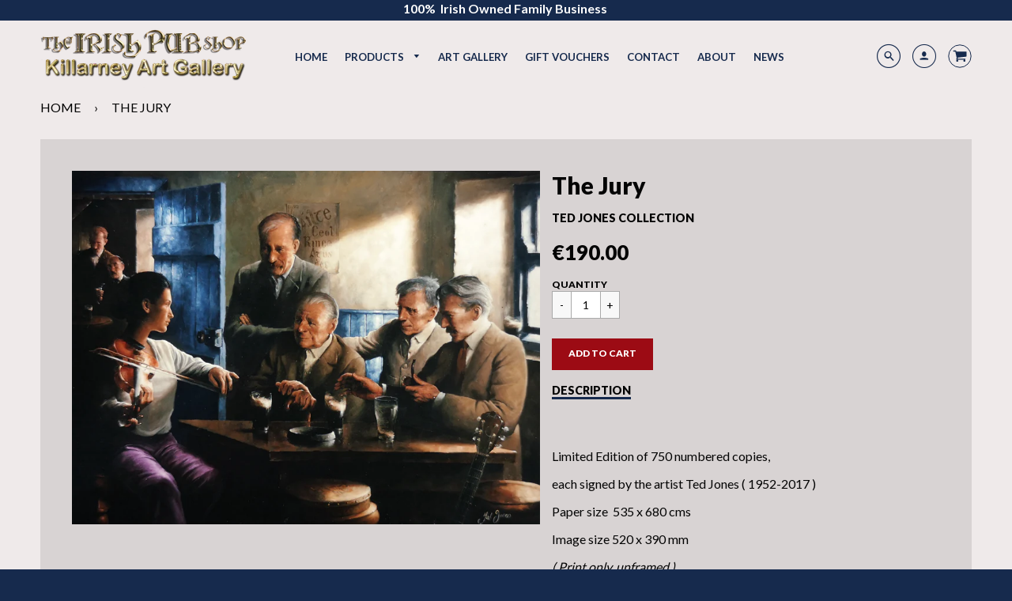

--- FILE ---
content_type: text/html; charset=utf-8
request_url: https://theirishpubshop.com/products/the-jury
body_size: 23072
content:
<!doctype html>
<!--[if IE 8]><html class="no-js lt-ie9" lang="en"> <![endif]-->
<!--[if IE 9 ]><html class="ie9 no-js"> <![endif]-->
<!--[if (gt IE 9)|!(IE)]><!--> <html class="no-js" lang="en"> <!--<![endif]-->
<head>
  <!-- Basic page needs ================================================== -->
  <meta charset="utf-8">
  <meta http-equiv="X-UA-Compatible" content="IE=edge">
  
  <link rel="shortcut icon" href="//theirishpubshop.com/cdn/shop/files/Circular-Framed-Logo_32x32.png?v=1613518726" type="image/png">
  

  <!-- Title and description ================================================== -->
  <title>
    Ted Jones | The Jury | Irish Artist | Limited Edition Print &ndash; The Irish Pub Shop
  </title>

  
  <meta name="description" content="Ted Jones Prints &#39;The Jury&#39;. Signed Limited Print Edition by Ted Jones (1952-2017). Published by Killarney Art Gallery and Available online here at The Irish Pub Shop">
  

  <!-- Helpers ================================================== -->
  <!-- /snippets/social-meta-tags.liquid -->


  <meta property="og:type" content="product">
  <meta property="og:title" content="The Jury">
  
    <meta property="og:image" content="http://theirishpubshop.com/cdn/shop/products/ted-jones-jury-800_grande.png?v=1606480694">
    <meta property="og:image:secure_url" content="https://theirishpubshop.com/cdn/shop/products/ted-jones-jury-800_grande.png?v=1606480694">
  
  <meta property="og:description" content=" 

Limited Edition of 750 numbered copies,
each signed by the artist Ted Jones ( 1952-2017 )
Paper size  535 x 680 cms 
Image size 520 x 390 mm
( Print only, unframed )
Published by Killarney Art Gallery
">
  <meta property="og:price:amount" content="190.00">
  <meta property="og:price:currency" content="EUR">

<meta property="og:url" content="https://theirishpubshop.com/products/the-jury">
<meta property="og:site_name" content="The Irish Pub Shop">



  <meta name="twitter:site" content="@PubShop">


  <meta name="twitter:card" content="summary">


  <meta name="twitter:title" content="The Jury">
  <meta name="twitter:description" content=" 

Limited Edition of 750 numbered copies,
each signed by the artist Ted Jones ( 1952-2017 )
Paper size  535 x 680 cms 
Image size 520 x 390 mm
( Print only, unframed )
Published by Killarney Art Gall">
  <meta name="twitter:image" content="https://theirishpubshop.com/cdn/shop/products/ted-jones-jury-800_grande.png?v=1606480694">
  <meta name="twitter:image:width" content="600">
  <meta name="twitter:image:height" content="600">


  <link rel="canonical" href="https://theirishpubshop.com/products/the-jury">
  <meta name="viewport" content="width=device-width,initial-scale=1,shrink-to-fit=no">
  <meta name="theme-color" content="#000000">  

  <!-- Typography ================================================== -->
  <link href="//fonts.googleapis.com/css?family=Playfair+Display+SC:100,200,300,400,500,600,700,800,900" rel="stylesheet">
  <link href="//fonts.googleapis.com/css?family=Lato:100,200,300,400,500,600,700,800,900" rel="stylesheet">   
  <link href="//maxcdn.bootstrapcdn.com/font-awesome/4.7.0/css/font-awesome.min.css" rel="stylesheet"> 

  <!-- Base CSS ================================================== -->
  <link href="//theirishpubshop.com/cdn/shop/t/10/assets/timber.scss.css?v=12296154397425688021699305524" rel="stylesheet" type="text/css" media="all" />
  <link href="//theirishpubshop.com/cdn/shop/t/10/assets/theme.scss.css?v=34252332258298930691753291236" rel="stylesheet" type="text/css" media="all" /> 
  <link href="https://cdnjs.cloudflare.com/ajax/libs/fancybox/3.1.20/jquery.fancybox.min.css" rel="stylesheet">
  <!--[if IE 9 ]>
  <link href="//theirishpubshop.com/cdn/shop/t/10/assets/theme-IE.scss.css?v=113078013651358477161523006397" rel="stylesheet" type="text/css" media="all" /> 
  <![endif]-->

  <!-- Extension CSS ================================================== -->
  <link href="//theirishpubshop.com/cdn/shop/t/10/assets/plugins.scss.css?v=24796091746861423901604530907" rel="stylesheet" type="text/css" media="all" />

  <!-- THEME JS INIT -->  
 
  <script src="//theirishpubshop.com/cdn/shop/t/10/assets/theme.js?v=72285407017820407621699305525" type="text/javascript"></script>
 
  <!--[if IE 9]>
  <script type="text/javascript">
  !function(r){function e(r,e,n,t,o,u){for(var a=0,c=0,f=(r=String(r)).length,d="",i=0;c<f;){var h=r.charCodeAt(c);for(a=(a<<o)+(h=h<256?n[h]:-1),i+=o;i>=u;){var C=a>>(i-=u);d+=t.charAt(C),a^=C<<i}++c}return!e&&i>0&&(d+=t.charAt(a<<u-i)),d}for(var n="ABCDEFGHIJKLMNOPQRSTUVWXYZabcdefghijklmnopqrstuvwxyz0123456789+/",t="",o=[256],u=[256],a=0,c={encode:function(r){return r.replace(/[\u0080-\u07ff]/g,function(r){var e=r.charCodeAt(0);return String.fromCharCode(192|e>>6,128|63&e)}).replace(/[\u0800-\uffff]/g,function(r){var e=r.charCodeAt(0);return String.fromCharCode(224|e>>12,128|e>>6&63,128|63&e)})},decode:function(r){return r.replace(/[\u00e0-\u00ef][\u0080-\u00bf][\u0080-\u00bf]/g,function(r){var e=(15&r.charCodeAt(0))<<12|(63&r.charCodeAt(1))<<6|63&r.charCodeAt(2);return String.fromCharCode(e)}).replace(/[\u00c0-\u00df][\u0080-\u00bf]/g,function(r){var e=(31&r.charCodeAt(0))<<6|63&r.charCodeAt(1);return String.fromCharCode(e)})}};a<256;){var f=String.fromCharCode(a);t+=f,u[a]=a,o[a]=n.indexOf(f),++a}var d=r.base64=function(r,e,n){return e?d[r](e,n):r?null:this};d.btoa=d.encode=function(r,t){return r=!1===d.raw||d.utf8encode||t?c.encode(r):r,(r=e(r,!1,u,n,8,6))+"====".slice(r.length%4||4)},d.atob=d.decode=function(r,n){var u=(r=String(r).split("=")).length;do{r[--u]=e(r[u],!0,o,t,6,8)}while(u>0);return r=r.join(""),!1===d.raw||d.utf8decode||n?c.decode(r):r}}(jQuery);
  var btoa = function (str) {return jQuery.base64.encode(str);};
  </script>
  <![endif]-->
  <script>
    theme.Currency.moneyFormat = '€{{amount}}';
  </script>

  <script>window.performance && window.performance.mark && window.performance.mark('shopify.content_for_header.start');</script><meta id="shopify-digital-wallet" name="shopify-digital-wallet" content="/15355357/digital_wallets/dialog">
<meta name="shopify-checkout-api-token" content="5d6f43d2bb540e54ccef925d5ecfa7d7">
<link rel="alternate" type="application/json+oembed" href="https://theirishpubshop.com/products/the-jury.oembed">
<script async="async" src="/checkouts/internal/preloads.js?locale=en-IE"></script>
<link rel="preconnect" href="https://shop.app" crossorigin="anonymous">
<script async="async" src="https://shop.app/checkouts/internal/preloads.js?locale=en-IE&shop_id=15355357" crossorigin="anonymous"></script>
<script id="apple-pay-shop-capabilities" type="application/json">{"shopId":15355357,"countryCode":"IE","currencyCode":"EUR","merchantCapabilities":["supports3DS"],"merchantId":"gid:\/\/shopify\/Shop\/15355357","merchantName":"The Irish Pub Shop","requiredBillingContactFields":["postalAddress","email","phone"],"requiredShippingContactFields":["postalAddress","email","phone"],"shippingType":"shipping","supportedNetworks":["visa","maestro","masterCard","amex"],"total":{"type":"pending","label":"The Irish Pub Shop","amount":"1.00"},"shopifyPaymentsEnabled":true,"supportsSubscriptions":true}</script>
<script id="shopify-features" type="application/json">{"accessToken":"5d6f43d2bb540e54ccef925d5ecfa7d7","betas":["rich-media-storefront-analytics"],"domain":"theirishpubshop.com","predictiveSearch":true,"shopId":15355357,"locale":"en"}</script>
<script>var Shopify = Shopify || {};
Shopify.shop = "skellig-wars.myshopify.com";
Shopify.locale = "en";
Shopify.currency = {"active":"EUR","rate":"1.0"};
Shopify.country = "IE";
Shopify.theme = {"name":"Loft Backup","id":12265291881,"schema_name":"Loft","schema_version":"1.3.4","theme_store_id":846,"role":"main"};
Shopify.theme.handle = "null";
Shopify.theme.style = {"id":null,"handle":null};
Shopify.cdnHost = "theirishpubshop.com/cdn";
Shopify.routes = Shopify.routes || {};
Shopify.routes.root = "/";</script>
<script type="module">!function(o){(o.Shopify=o.Shopify||{}).modules=!0}(window);</script>
<script>!function(o){function n(){var o=[];function n(){o.push(Array.prototype.slice.apply(arguments))}return n.q=o,n}var t=o.Shopify=o.Shopify||{};t.loadFeatures=n(),t.autoloadFeatures=n()}(window);</script>
<script>
  window.ShopifyPay = window.ShopifyPay || {};
  window.ShopifyPay.apiHost = "shop.app\/pay";
  window.ShopifyPay.redirectState = null;
</script>
<script id="shop-js-analytics" type="application/json">{"pageType":"product"}</script>
<script defer="defer" async type="module" src="//theirishpubshop.com/cdn/shopifycloud/shop-js/modules/v2/client.init-shop-cart-sync_CG-L-Qzi.en.esm.js"></script>
<script defer="defer" async type="module" src="//theirishpubshop.com/cdn/shopifycloud/shop-js/modules/v2/chunk.common_B8yXDTDb.esm.js"></script>
<script type="module">
  await import("//theirishpubshop.com/cdn/shopifycloud/shop-js/modules/v2/client.init-shop-cart-sync_CG-L-Qzi.en.esm.js");
await import("//theirishpubshop.com/cdn/shopifycloud/shop-js/modules/v2/chunk.common_B8yXDTDb.esm.js");

  window.Shopify.SignInWithShop?.initShopCartSync?.({"fedCMEnabled":true,"windoidEnabled":true});

</script>
<script>
  window.Shopify = window.Shopify || {};
  if (!window.Shopify.featureAssets) window.Shopify.featureAssets = {};
  window.Shopify.featureAssets['shop-js'] = {"shop-cart-sync":["modules/v2/client.shop-cart-sync_C7TtgCZT.en.esm.js","modules/v2/chunk.common_B8yXDTDb.esm.js"],"shop-button":["modules/v2/client.shop-button_aOcg-RjH.en.esm.js","modules/v2/chunk.common_B8yXDTDb.esm.js"],"init-shop-email-lookup-coordinator":["modules/v2/client.init-shop-email-lookup-coordinator_D-37GF_a.en.esm.js","modules/v2/chunk.common_B8yXDTDb.esm.js"],"init-fed-cm":["modules/v2/client.init-fed-cm_DGh7x7ZX.en.esm.js","modules/v2/chunk.common_B8yXDTDb.esm.js"],"init-windoid":["modules/v2/client.init-windoid_C5PxDKWE.en.esm.js","modules/v2/chunk.common_B8yXDTDb.esm.js"],"shop-toast-manager":["modules/v2/client.shop-toast-manager_BmSBWum3.en.esm.js","modules/v2/chunk.common_B8yXDTDb.esm.js"],"shop-cash-offers":["modules/v2/client.shop-cash-offers_DkchToOx.en.esm.js","modules/v2/chunk.common_B8yXDTDb.esm.js","modules/v2/chunk.modal_dvVUSHam.esm.js"],"init-shop-cart-sync":["modules/v2/client.init-shop-cart-sync_CG-L-Qzi.en.esm.js","modules/v2/chunk.common_B8yXDTDb.esm.js"],"avatar":["modules/v2/client.avatar_BTnouDA3.en.esm.js"],"shop-login-button":["modules/v2/client.shop-login-button_DrVPCwAQ.en.esm.js","modules/v2/chunk.common_B8yXDTDb.esm.js","modules/v2/chunk.modal_dvVUSHam.esm.js"],"pay-button":["modules/v2/client.pay-button_Cw45D1uM.en.esm.js","modules/v2/chunk.common_B8yXDTDb.esm.js"],"init-customer-accounts":["modules/v2/client.init-customer-accounts_BNYsaOzg.en.esm.js","modules/v2/client.shop-login-button_DrVPCwAQ.en.esm.js","modules/v2/chunk.common_B8yXDTDb.esm.js","modules/v2/chunk.modal_dvVUSHam.esm.js"],"checkout-modal":["modules/v2/client.checkout-modal_NoX7b1qq.en.esm.js","modules/v2/chunk.common_B8yXDTDb.esm.js","modules/v2/chunk.modal_dvVUSHam.esm.js"],"init-customer-accounts-sign-up":["modules/v2/client.init-customer-accounts-sign-up_pIEGEpjr.en.esm.js","modules/v2/client.shop-login-button_DrVPCwAQ.en.esm.js","modules/v2/chunk.common_B8yXDTDb.esm.js","modules/v2/chunk.modal_dvVUSHam.esm.js"],"init-shop-for-new-customer-accounts":["modules/v2/client.init-shop-for-new-customer-accounts_BIu2e6le.en.esm.js","modules/v2/client.shop-login-button_DrVPCwAQ.en.esm.js","modules/v2/chunk.common_B8yXDTDb.esm.js","modules/v2/chunk.modal_dvVUSHam.esm.js"],"shop-follow-button":["modules/v2/client.shop-follow-button_B6YY9G4U.en.esm.js","modules/v2/chunk.common_B8yXDTDb.esm.js","modules/v2/chunk.modal_dvVUSHam.esm.js"],"lead-capture":["modules/v2/client.lead-capture_o2hOda6W.en.esm.js","modules/v2/chunk.common_B8yXDTDb.esm.js","modules/v2/chunk.modal_dvVUSHam.esm.js"],"shop-login":["modules/v2/client.shop-login_DA8-MZ-E.en.esm.js","modules/v2/chunk.common_B8yXDTDb.esm.js","modules/v2/chunk.modal_dvVUSHam.esm.js"],"payment-terms":["modules/v2/client.payment-terms_BFsudFhJ.en.esm.js","modules/v2/chunk.common_B8yXDTDb.esm.js","modules/v2/chunk.modal_dvVUSHam.esm.js"]};
</script>
<script>(function() {
  var isLoaded = false;
  function asyncLoad() {
    if (isLoaded) return;
    isLoaded = true;
    var urls = ["https:\/\/chimpstatic.com\/mcjs-connected\/js\/users\/c5662511265b24b45b3cd4872\/584224857ae738b6209ce8d48.js?shop=skellig-wars.myshopify.com","\/\/s3.amazonaws.com\/booster-eu-cookie\/skellig-wars.myshopify.com\/booster_eu_cookie.js?shop=skellig-wars.myshopify.com"];
    for (var i = 0; i < urls.length; i++) {
      var s = document.createElement('script');
      s.type = 'text/javascript';
      s.async = true;
      s.src = urls[i];
      var x = document.getElementsByTagName('script')[0];
      x.parentNode.insertBefore(s, x);
    }
  };
  if(window.attachEvent) {
    window.attachEvent('onload', asyncLoad);
  } else {
    window.addEventListener('load', asyncLoad, false);
  }
})();</script>
<script id="__st">var __st={"a":15355357,"offset":0,"reqid":"abcbf2a7-af50-4253-a78b-480b03befd4a-1767985250","pageurl":"theirishpubshop.com\/products\/the-jury","u":"cb9815e98b5a","p":"product","rtyp":"product","rid":671406784540};</script>
<script>window.ShopifyPaypalV4VisibilityTracking = true;</script>
<script id="captcha-bootstrap">!function(){'use strict';const t='contact',e='account',n='new_comment',o=[[t,t],['blogs',n],['comments',n],[t,'customer']],c=[[e,'customer_login'],[e,'guest_login'],[e,'recover_customer_password'],[e,'create_customer']],r=t=>t.map((([t,e])=>`form[action*='/${t}']:not([data-nocaptcha='true']) input[name='form_type'][value='${e}']`)).join(','),a=t=>()=>t?[...document.querySelectorAll(t)].map((t=>t.form)):[];function s(){const t=[...o],e=r(t);return a(e)}const i='password',u='form_key',d=['recaptcha-v3-token','g-recaptcha-response','h-captcha-response',i],f=()=>{try{return window.sessionStorage}catch{return}},m='__shopify_v',_=t=>t.elements[u];function p(t,e,n=!1){try{const o=window.sessionStorage,c=JSON.parse(o.getItem(e)),{data:r}=function(t){const{data:e,action:n}=t;return t[m]||n?{data:e,action:n}:{data:t,action:n}}(c);for(const[e,n]of Object.entries(r))t.elements[e]&&(t.elements[e].value=n);n&&o.removeItem(e)}catch(o){console.error('form repopulation failed',{error:o})}}const l='form_type',E='cptcha';function T(t){t.dataset[E]=!0}const w=window,h=w.document,L='Shopify',v='ce_forms',y='captcha';let A=!1;((t,e)=>{const n=(g='f06e6c50-85a8-45c8-87d0-21a2b65856fe',I='https://cdn.shopify.com/shopifycloud/storefront-forms-hcaptcha/ce_storefront_forms_captcha_hcaptcha.v1.5.2.iife.js',D={infoText:'Protected by hCaptcha',privacyText:'Privacy',termsText:'Terms'},(t,e,n)=>{const o=w[L][v],c=o.bindForm;if(c)return c(t,g,e,D).then(n);var r;o.q.push([[t,g,e,D],n]),r=I,A||(h.body.append(Object.assign(h.createElement('script'),{id:'captcha-provider',async:!0,src:r})),A=!0)});var g,I,D;w[L]=w[L]||{},w[L][v]=w[L][v]||{},w[L][v].q=[],w[L][y]=w[L][y]||{},w[L][y].protect=function(t,e){n(t,void 0,e),T(t)},Object.freeze(w[L][y]),function(t,e,n,w,h,L){const[v,y,A,g]=function(t,e,n){const i=e?o:[],u=t?c:[],d=[...i,...u],f=r(d),m=r(i),_=r(d.filter((([t,e])=>n.includes(e))));return[a(f),a(m),a(_),s()]}(w,h,L),I=t=>{const e=t.target;return e instanceof HTMLFormElement?e:e&&e.form},D=t=>v().includes(t);t.addEventListener('submit',(t=>{const e=I(t);if(!e)return;const n=D(e)&&!e.dataset.hcaptchaBound&&!e.dataset.recaptchaBound,o=_(e),c=g().includes(e)&&(!o||!o.value);(n||c)&&t.preventDefault(),c&&!n&&(function(t){try{if(!f())return;!function(t){const e=f();if(!e)return;const n=_(t);if(!n)return;const o=n.value;o&&e.removeItem(o)}(t);const e=Array.from(Array(32),(()=>Math.random().toString(36)[2])).join('');!function(t,e){_(t)||t.append(Object.assign(document.createElement('input'),{type:'hidden',name:u})),t.elements[u].value=e}(t,e),function(t,e){const n=f();if(!n)return;const o=[...t.querySelectorAll(`input[type='${i}']`)].map((({name:t})=>t)),c=[...d,...o],r={};for(const[a,s]of new FormData(t).entries())c.includes(a)||(r[a]=s);n.setItem(e,JSON.stringify({[m]:1,action:t.action,data:r}))}(t,e)}catch(e){console.error('failed to persist form',e)}}(e),e.submit())}));const S=(t,e)=>{t&&!t.dataset[E]&&(n(t,e.some((e=>e===t))),T(t))};for(const o of['focusin','change'])t.addEventListener(o,(t=>{const e=I(t);D(e)&&S(e,y())}));const B=e.get('form_key'),M=e.get(l),P=B&&M;t.addEventListener('DOMContentLoaded',(()=>{const t=y();if(P)for(const e of t)e.elements[l].value===M&&p(e,B);[...new Set([...A(),...v().filter((t=>'true'===t.dataset.shopifyCaptcha))])].forEach((e=>S(e,t)))}))}(h,new URLSearchParams(w.location.search),n,t,e,['guest_login'])})(!0,!0)}();</script>
<script integrity="sha256-4kQ18oKyAcykRKYeNunJcIwy7WH5gtpwJnB7kiuLZ1E=" data-source-attribution="shopify.loadfeatures" defer="defer" src="//theirishpubshop.com/cdn/shopifycloud/storefront/assets/storefront/load_feature-a0a9edcb.js" crossorigin="anonymous"></script>
<script crossorigin="anonymous" defer="defer" src="//theirishpubshop.com/cdn/shopifycloud/storefront/assets/shopify_pay/storefront-65b4c6d7.js?v=20250812"></script>
<script data-source-attribution="shopify.dynamic_checkout.dynamic.init">var Shopify=Shopify||{};Shopify.PaymentButton=Shopify.PaymentButton||{isStorefrontPortableWallets:!0,init:function(){window.Shopify.PaymentButton.init=function(){};var t=document.createElement("script");t.src="https://theirishpubshop.com/cdn/shopifycloud/portable-wallets/latest/portable-wallets.en.js",t.type="module",document.head.appendChild(t)}};
</script>
<script data-source-attribution="shopify.dynamic_checkout.buyer_consent">
  function portableWalletsHideBuyerConsent(e){var t=document.getElementById("shopify-buyer-consent"),n=document.getElementById("shopify-subscription-policy-button");t&&n&&(t.classList.add("hidden"),t.setAttribute("aria-hidden","true"),n.removeEventListener("click",e))}function portableWalletsShowBuyerConsent(e){var t=document.getElementById("shopify-buyer-consent"),n=document.getElementById("shopify-subscription-policy-button");t&&n&&(t.classList.remove("hidden"),t.removeAttribute("aria-hidden"),n.addEventListener("click",e))}window.Shopify?.PaymentButton&&(window.Shopify.PaymentButton.hideBuyerConsent=portableWalletsHideBuyerConsent,window.Shopify.PaymentButton.showBuyerConsent=portableWalletsShowBuyerConsent);
</script>
<script data-source-attribution="shopify.dynamic_checkout.cart.bootstrap">document.addEventListener("DOMContentLoaded",(function(){function t(){return document.querySelector("shopify-accelerated-checkout-cart, shopify-accelerated-checkout")}if(t())Shopify.PaymentButton.init();else{new MutationObserver((function(e,n){t()&&(Shopify.PaymentButton.init(),n.disconnect())})).observe(document.body,{childList:!0,subtree:!0})}}));
</script>
<link id="shopify-accelerated-checkout-styles" rel="stylesheet" media="screen" href="https://theirishpubshop.com/cdn/shopifycloud/portable-wallets/latest/accelerated-checkout-backwards-compat.css" crossorigin="anonymous">
<style id="shopify-accelerated-checkout-cart">
        #shopify-buyer-consent {
  margin-top: 1em;
  display: inline-block;
  width: 100%;
}

#shopify-buyer-consent.hidden {
  display: none;
}

#shopify-subscription-policy-button {
  background: none;
  border: none;
  padding: 0;
  text-decoration: underline;
  font-size: inherit;
  cursor: pointer;
}

#shopify-subscription-policy-button::before {
  box-shadow: none;
}

      </style>

<script>window.performance && window.performance.mark && window.performance.mark('shopify.content_for_header.end');</script>


  <!-- Header hook for plugins ================================================== -->
  <!-- /snippets/oldIE-js.liquid -->


<!--[if lt IE 9]>
<script src="//cdnjs.cloudflare.com/ajax/libs/html5shiv/3.7.2/html5shiv.min.js" type="text/javascript"></script>
<script src="//theirishpubshop.com/cdn/shop/t/10/assets/respond.min.js?1436" type="text/javascript"></script>
<link href="//theirishpubshop.com/cdn/shop/t/10/assets/respond-proxy.html" id="respond-proxy" rel="respond-proxy" />
<link href="//theirishpubshop.com/search?q=296194e1943fb5d1d7c95269f6b43c73" id="respond-redirect" rel="respond-redirect" />
<script src="//theirishpubshop.com/search?q=296194e1943fb5d1d7c95269f6b43c73" type="text/javascript"></script>
<![endif]-->



  
  




<link href="https://monorail-edge.shopifysvc.com" rel="dns-prefetch">
<script>(function(){if ("sendBeacon" in navigator && "performance" in window) {try {var session_token_from_headers = performance.getEntriesByType('navigation')[0].serverTiming.find(x => x.name == '_s').description;} catch {var session_token_from_headers = undefined;}var session_cookie_matches = document.cookie.match(/_shopify_s=([^;]*)/);var session_token_from_cookie = session_cookie_matches && session_cookie_matches.length === 2 ? session_cookie_matches[1] : "";var session_token = session_token_from_headers || session_token_from_cookie || "";function handle_abandonment_event(e) {var entries = performance.getEntries().filter(function(entry) {return /monorail-edge.shopifysvc.com/.test(entry.name);});if (!window.abandonment_tracked && entries.length === 0) {window.abandonment_tracked = true;var currentMs = Date.now();var navigation_start = performance.timing.navigationStart;var payload = {shop_id: 15355357,url: window.location.href,navigation_start,duration: currentMs - navigation_start,session_token,page_type: "product"};window.navigator.sendBeacon("https://monorail-edge.shopifysvc.com/v1/produce", JSON.stringify({schema_id: "online_store_buyer_site_abandonment/1.1",payload: payload,metadata: {event_created_at_ms: currentMs,event_sent_at_ms: currentMs}}));}}window.addEventListener('pagehide', handle_abandonment_event);}}());</script>
<script id="web-pixels-manager-setup">(function e(e,d,r,n,o){if(void 0===o&&(o={}),!Boolean(null===(a=null===(i=window.Shopify)||void 0===i?void 0:i.analytics)||void 0===a?void 0:a.replayQueue)){var i,a;window.Shopify=window.Shopify||{};var t=window.Shopify;t.analytics=t.analytics||{};var s=t.analytics;s.replayQueue=[],s.publish=function(e,d,r){return s.replayQueue.push([e,d,r]),!0};try{self.performance.mark("wpm:start")}catch(e){}var l=function(){var e={modern:/Edge?\/(1{2}[4-9]|1[2-9]\d|[2-9]\d{2}|\d{4,})\.\d+(\.\d+|)|Firefox\/(1{2}[4-9]|1[2-9]\d|[2-9]\d{2}|\d{4,})\.\d+(\.\d+|)|Chrom(ium|e)\/(9{2}|\d{3,})\.\d+(\.\d+|)|(Maci|X1{2}).+ Version\/(15\.\d+|(1[6-9]|[2-9]\d|\d{3,})\.\d+)([,.]\d+|)( \(\w+\)|)( Mobile\/\w+|) Safari\/|Chrome.+OPR\/(9{2}|\d{3,})\.\d+\.\d+|(CPU[ +]OS|iPhone[ +]OS|CPU[ +]iPhone|CPU IPhone OS|CPU iPad OS)[ +]+(15[._]\d+|(1[6-9]|[2-9]\d|\d{3,})[._]\d+)([._]\d+|)|Android:?[ /-](13[3-9]|1[4-9]\d|[2-9]\d{2}|\d{4,})(\.\d+|)(\.\d+|)|Android.+Firefox\/(13[5-9]|1[4-9]\d|[2-9]\d{2}|\d{4,})\.\d+(\.\d+|)|Android.+Chrom(ium|e)\/(13[3-9]|1[4-9]\d|[2-9]\d{2}|\d{4,})\.\d+(\.\d+|)|SamsungBrowser\/([2-9]\d|\d{3,})\.\d+/,legacy:/Edge?\/(1[6-9]|[2-9]\d|\d{3,})\.\d+(\.\d+|)|Firefox\/(5[4-9]|[6-9]\d|\d{3,})\.\d+(\.\d+|)|Chrom(ium|e)\/(5[1-9]|[6-9]\d|\d{3,})\.\d+(\.\d+|)([\d.]+$|.*Safari\/(?![\d.]+ Edge\/[\d.]+$))|(Maci|X1{2}).+ Version\/(10\.\d+|(1[1-9]|[2-9]\d|\d{3,})\.\d+)([,.]\d+|)( \(\w+\)|)( Mobile\/\w+|) Safari\/|Chrome.+OPR\/(3[89]|[4-9]\d|\d{3,})\.\d+\.\d+|(CPU[ +]OS|iPhone[ +]OS|CPU[ +]iPhone|CPU IPhone OS|CPU iPad OS)[ +]+(10[._]\d+|(1[1-9]|[2-9]\d|\d{3,})[._]\d+)([._]\d+|)|Android:?[ /-](13[3-9]|1[4-9]\d|[2-9]\d{2}|\d{4,})(\.\d+|)(\.\d+|)|Mobile Safari.+OPR\/([89]\d|\d{3,})\.\d+\.\d+|Android.+Firefox\/(13[5-9]|1[4-9]\d|[2-9]\d{2}|\d{4,})\.\d+(\.\d+|)|Android.+Chrom(ium|e)\/(13[3-9]|1[4-9]\d|[2-9]\d{2}|\d{4,})\.\d+(\.\d+|)|Android.+(UC? ?Browser|UCWEB|U3)[ /]?(15\.([5-9]|\d{2,})|(1[6-9]|[2-9]\d|\d{3,})\.\d+)\.\d+|SamsungBrowser\/(5\.\d+|([6-9]|\d{2,})\.\d+)|Android.+MQ{2}Browser\/(14(\.(9|\d{2,})|)|(1[5-9]|[2-9]\d|\d{3,})(\.\d+|))(\.\d+|)|K[Aa][Ii]OS\/(3\.\d+|([4-9]|\d{2,})\.\d+)(\.\d+|)/},d=e.modern,r=e.legacy,n=navigator.userAgent;return n.match(d)?"modern":n.match(r)?"legacy":"unknown"}(),u="modern"===l?"modern":"legacy",c=(null!=n?n:{modern:"",legacy:""})[u],f=function(e){return[e.baseUrl,"/wpm","/b",e.hashVersion,"modern"===e.buildTarget?"m":"l",".js"].join("")}({baseUrl:d,hashVersion:r,buildTarget:u}),m=function(e){var d=e.version,r=e.bundleTarget,n=e.surface,o=e.pageUrl,i=e.monorailEndpoint;return{emit:function(e){var a=e.status,t=e.errorMsg,s=(new Date).getTime(),l=JSON.stringify({metadata:{event_sent_at_ms:s},events:[{schema_id:"web_pixels_manager_load/3.1",payload:{version:d,bundle_target:r,page_url:o,status:a,surface:n,error_msg:t},metadata:{event_created_at_ms:s}}]});if(!i)return console&&console.warn&&console.warn("[Web Pixels Manager] No Monorail endpoint provided, skipping logging."),!1;try{return self.navigator.sendBeacon.bind(self.navigator)(i,l)}catch(e){}var u=new XMLHttpRequest;try{return u.open("POST",i,!0),u.setRequestHeader("Content-Type","text/plain"),u.send(l),!0}catch(e){return console&&console.warn&&console.warn("[Web Pixels Manager] Got an unhandled error while logging to Monorail."),!1}}}}({version:r,bundleTarget:l,surface:e.surface,pageUrl:self.location.href,monorailEndpoint:e.monorailEndpoint});try{o.browserTarget=l,function(e){var d=e.src,r=e.async,n=void 0===r||r,o=e.onload,i=e.onerror,a=e.sri,t=e.scriptDataAttributes,s=void 0===t?{}:t,l=document.createElement("script"),u=document.querySelector("head"),c=document.querySelector("body");if(l.async=n,l.src=d,a&&(l.integrity=a,l.crossOrigin="anonymous"),s)for(var f in s)if(Object.prototype.hasOwnProperty.call(s,f))try{l.dataset[f]=s[f]}catch(e){}if(o&&l.addEventListener("load",o),i&&l.addEventListener("error",i),u)u.appendChild(l);else{if(!c)throw new Error("Did not find a head or body element to append the script");c.appendChild(l)}}({src:f,async:!0,onload:function(){if(!function(){var e,d;return Boolean(null===(d=null===(e=window.Shopify)||void 0===e?void 0:e.analytics)||void 0===d?void 0:d.initialized)}()){var d=window.webPixelsManager.init(e)||void 0;if(d){var r=window.Shopify.analytics;r.replayQueue.forEach((function(e){var r=e[0],n=e[1],o=e[2];d.publishCustomEvent(r,n,o)})),r.replayQueue=[],r.publish=d.publishCustomEvent,r.visitor=d.visitor,r.initialized=!0}}},onerror:function(){return m.emit({status:"failed",errorMsg:"".concat(f," has failed to load")})},sri:function(e){var d=/^sha384-[A-Za-z0-9+/=]+$/;return"string"==typeof e&&d.test(e)}(c)?c:"",scriptDataAttributes:o}),m.emit({status:"loading"})}catch(e){m.emit({status:"failed",errorMsg:(null==e?void 0:e.message)||"Unknown error"})}}})({shopId: 15355357,storefrontBaseUrl: "https://theirishpubshop.com",extensionsBaseUrl: "https://extensions.shopifycdn.com/cdn/shopifycloud/web-pixels-manager",monorailEndpoint: "https://monorail-edge.shopifysvc.com/unstable/produce_batch",surface: "storefront-renderer",enabledBetaFlags: ["2dca8a86","a0d5f9d2"],webPixelsConfigList: [{"id":"400687433","configuration":"{\"pixel_id\":\"372729519742385\",\"pixel_type\":\"facebook_pixel\",\"metaapp_system_user_token\":\"-\"}","eventPayloadVersion":"v1","runtimeContext":"OPEN","scriptVersion":"ca16bc87fe92b6042fbaa3acc2fbdaa6","type":"APP","apiClientId":2329312,"privacyPurposes":["ANALYTICS","MARKETING","SALE_OF_DATA"],"dataSharingAdjustments":{"protectedCustomerApprovalScopes":["read_customer_address","read_customer_email","read_customer_name","read_customer_personal_data","read_customer_phone"]}},{"id":"186548553","eventPayloadVersion":"v1","runtimeContext":"LAX","scriptVersion":"1","type":"CUSTOM","privacyPurposes":["ANALYTICS"],"name":"Google Analytics tag (migrated)"},{"id":"shopify-app-pixel","configuration":"{}","eventPayloadVersion":"v1","runtimeContext":"STRICT","scriptVersion":"0450","apiClientId":"shopify-pixel","type":"APP","privacyPurposes":["ANALYTICS","MARKETING"]},{"id":"shopify-custom-pixel","eventPayloadVersion":"v1","runtimeContext":"LAX","scriptVersion":"0450","apiClientId":"shopify-pixel","type":"CUSTOM","privacyPurposes":["ANALYTICS","MARKETING"]}],isMerchantRequest: false,initData: {"shop":{"name":"The Irish Pub Shop","paymentSettings":{"currencyCode":"EUR"},"myshopifyDomain":"skellig-wars.myshopify.com","countryCode":"IE","storefrontUrl":"https:\/\/theirishpubshop.com"},"customer":null,"cart":null,"checkout":null,"productVariants":[{"price":{"amount":190.0,"currencyCode":"EUR"},"product":{"title":"The Jury","vendor":"Ted Jones Collection","id":"671406784540","untranslatedTitle":"The Jury","url":"\/products\/the-jury","type":"Irish Art"},"id":"7919252078620","image":{"src":"\/\/theirishpubshop.com\/cdn\/shop\/products\/ted-jones-jury-800.png?v=1606480694"},"sku":"","title":"Default Title","untranslatedTitle":"Default Title"}],"purchasingCompany":null},},"https://theirishpubshop.com/cdn","7cecd0b6w90c54c6cpe92089d5m57a67346",{"modern":"","legacy":""},{"shopId":"15355357","storefrontBaseUrl":"https:\/\/theirishpubshop.com","extensionBaseUrl":"https:\/\/extensions.shopifycdn.com\/cdn\/shopifycloud\/web-pixels-manager","surface":"storefront-renderer","enabledBetaFlags":"[\"2dca8a86\", \"a0d5f9d2\"]","isMerchantRequest":"false","hashVersion":"7cecd0b6w90c54c6cpe92089d5m57a67346","publish":"custom","events":"[[\"page_viewed\",{}],[\"product_viewed\",{\"productVariant\":{\"price\":{\"amount\":190.0,\"currencyCode\":\"EUR\"},\"product\":{\"title\":\"The Jury\",\"vendor\":\"Ted Jones Collection\",\"id\":\"671406784540\",\"untranslatedTitle\":\"The Jury\",\"url\":\"\/products\/the-jury\",\"type\":\"Irish Art\"},\"id\":\"7919252078620\",\"image\":{\"src\":\"\/\/theirishpubshop.com\/cdn\/shop\/products\/ted-jones-jury-800.png?v=1606480694\"},\"sku\":\"\",\"title\":\"Default Title\",\"untranslatedTitle\":\"Default Title\"}}]]"});</script><script>
  window.ShopifyAnalytics = window.ShopifyAnalytics || {};
  window.ShopifyAnalytics.meta = window.ShopifyAnalytics.meta || {};
  window.ShopifyAnalytics.meta.currency = 'EUR';
  var meta = {"product":{"id":671406784540,"gid":"gid:\/\/shopify\/Product\/671406784540","vendor":"Ted Jones Collection","type":"Irish Art","handle":"the-jury","variants":[{"id":7919252078620,"price":19000,"name":"The Jury","public_title":null,"sku":""}],"remote":false},"page":{"pageType":"product","resourceType":"product","resourceId":671406784540,"requestId":"abcbf2a7-af50-4253-a78b-480b03befd4a-1767985250"}};
  for (var attr in meta) {
    window.ShopifyAnalytics.meta[attr] = meta[attr];
  }
</script>
<script class="analytics">
  (function () {
    var customDocumentWrite = function(content) {
      var jquery = null;

      if (window.jQuery) {
        jquery = window.jQuery;
      } else if (window.Checkout && window.Checkout.$) {
        jquery = window.Checkout.$;
      }

      if (jquery) {
        jquery('body').append(content);
      }
    };

    var hasLoggedConversion = function(token) {
      if (token) {
        return document.cookie.indexOf('loggedConversion=' + token) !== -1;
      }
      return false;
    }

    var setCookieIfConversion = function(token) {
      if (token) {
        var twoMonthsFromNow = new Date(Date.now());
        twoMonthsFromNow.setMonth(twoMonthsFromNow.getMonth() + 2);

        document.cookie = 'loggedConversion=' + token + '; expires=' + twoMonthsFromNow;
      }
    }

    var trekkie = window.ShopifyAnalytics.lib = window.trekkie = window.trekkie || [];
    if (trekkie.integrations) {
      return;
    }
    trekkie.methods = [
      'identify',
      'page',
      'ready',
      'track',
      'trackForm',
      'trackLink'
    ];
    trekkie.factory = function(method) {
      return function() {
        var args = Array.prototype.slice.call(arguments);
        args.unshift(method);
        trekkie.push(args);
        return trekkie;
      };
    };
    for (var i = 0; i < trekkie.methods.length; i++) {
      var key = trekkie.methods[i];
      trekkie[key] = trekkie.factory(key);
    }
    trekkie.load = function(config) {
      trekkie.config = config || {};
      trekkie.config.initialDocumentCookie = document.cookie;
      var first = document.getElementsByTagName('script')[0];
      var script = document.createElement('script');
      script.type = 'text/javascript';
      script.onerror = function(e) {
        var scriptFallback = document.createElement('script');
        scriptFallback.type = 'text/javascript';
        scriptFallback.onerror = function(error) {
                var Monorail = {
      produce: function produce(monorailDomain, schemaId, payload) {
        var currentMs = new Date().getTime();
        var event = {
          schema_id: schemaId,
          payload: payload,
          metadata: {
            event_created_at_ms: currentMs,
            event_sent_at_ms: currentMs
          }
        };
        return Monorail.sendRequest("https://" + monorailDomain + "/v1/produce", JSON.stringify(event));
      },
      sendRequest: function sendRequest(endpointUrl, payload) {
        // Try the sendBeacon API
        if (window && window.navigator && typeof window.navigator.sendBeacon === 'function' && typeof window.Blob === 'function' && !Monorail.isIos12()) {
          var blobData = new window.Blob([payload], {
            type: 'text/plain'
          });

          if (window.navigator.sendBeacon(endpointUrl, blobData)) {
            return true;
          } // sendBeacon was not successful

        } // XHR beacon

        var xhr = new XMLHttpRequest();

        try {
          xhr.open('POST', endpointUrl);
          xhr.setRequestHeader('Content-Type', 'text/plain');
          xhr.send(payload);
        } catch (e) {
          console.log(e);
        }

        return false;
      },
      isIos12: function isIos12() {
        return window.navigator.userAgent.lastIndexOf('iPhone; CPU iPhone OS 12_') !== -1 || window.navigator.userAgent.lastIndexOf('iPad; CPU OS 12_') !== -1;
      }
    };
    Monorail.produce('monorail-edge.shopifysvc.com',
      'trekkie_storefront_load_errors/1.1',
      {shop_id: 15355357,
      theme_id: 12265291881,
      app_name: "storefront",
      context_url: window.location.href,
      source_url: "//theirishpubshop.com/cdn/s/trekkie.storefront.05c509f133afcfb9f2a8aef7ef881fd109f9b92e.min.js"});

        };
        scriptFallback.async = true;
        scriptFallback.src = '//theirishpubshop.com/cdn/s/trekkie.storefront.05c509f133afcfb9f2a8aef7ef881fd109f9b92e.min.js';
        first.parentNode.insertBefore(scriptFallback, first);
      };
      script.async = true;
      script.src = '//theirishpubshop.com/cdn/s/trekkie.storefront.05c509f133afcfb9f2a8aef7ef881fd109f9b92e.min.js';
      first.parentNode.insertBefore(script, first);
    };
    trekkie.load(
      {"Trekkie":{"appName":"storefront","development":false,"defaultAttributes":{"shopId":15355357,"isMerchantRequest":null,"themeId":12265291881,"themeCityHash":"10902988271712385777","contentLanguage":"en","currency":"EUR","eventMetadataId":"f9baf262-a5a9-4089-b6f4-f7b2aa24ae8e"},"isServerSideCookieWritingEnabled":true,"monorailRegion":"shop_domain","enabledBetaFlags":["65f19447"]},"Session Attribution":{},"S2S":{"facebookCapiEnabled":true,"source":"trekkie-storefront-renderer","apiClientId":580111}}
    );

    var loaded = false;
    trekkie.ready(function() {
      if (loaded) return;
      loaded = true;

      window.ShopifyAnalytics.lib = window.trekkie;

      var originalDocumentWrite = document.write;
      document.write = customDocumentWrite;
      try { window.ShopifyAnalytics.merchantGoogleAnalytics.call(this); } catch(error) {};
      document.write = originalDocumentWrite;

      window.ShopifyAnalytics.lib.page(null,{"pageType":"product","resourceType":"product","resourceId":671406784540,"requestId":"abcbf2a7-af50-4253-a78b-480b03befd4a-1767985250","shopifyEmitted":true});

      var match = window.location.pathname.match(/checkouts\/(.+)\/(thank_you|post_purchase)/)
      var token = match? match[1]: undefined;
      if (!hasLoggedConversion(token)) {
        setCookieIfConversion(token);
        window.ShopifyAnalytics.lib.track("Viewed Product",{"currency":"EUR","variantId":7919252078620,"productId":671406784540,"productGid":"gid:\/\/shopify\/Product\/671406784540","name":"The Jury","price":"190.00","sku":"","brand":"Ted Jones Collection","variant":null,"category":"Irish Art","nonInteraction":true,"remote":false},undefined,undefined,{"shopifyEmitted":true});
      window.ShopifyAnalytics.lib.track("monorail:\/\/trekkie_storefront_viewed_product\/1.1",{"currency":"EUR","variantId":7919252078620,"productId":671406784540,"productGid":"gid:\/\/shopify\/Product\/671406784540","name":"The Jury","price":"190.00","sku":"","brand":"Ted Jones Collection","variant":null,"category":"Irish Art","nonInteraction":true,"remote":false,"referer":"https:\/\/theirishpubshop.com\/products\/the-jury"});
      }
    });


        var eventsListenerScript = document.createElement('script');
        eventsListenerScript.async = true;
        eventsListenerScript.src = "//theirishpubshop.com/cdn/shopifycloud/storefront/assets/shop_events_listener-3da45d37.js";
        document.getElementsByTagName('head')[0].appendChild(eventsListenerScript);

})();</script>
  <script>
  if (!window.ga || (window.ga && typeof window.ga !== 'function')) {
    window.ga = function ga() {
      (window.ga.q = window.ga.q || []).push(arguments);
      if (window.Shopify && window.Shopify.analytics && typeof window.Shopify.analytics.publish === 'function') {
        window.Shopify.analytics.publish("ga_stub_called", {}, {sendTo: "google_osp_migration"});
      }
      console.error("Shopify's Google Analytics stub called with:", Array.from(arguments), "\nSee https://help.shopify.com/manual/promoting-marketing/pixels/pixel-migration#google for more information.");
    };
    if (window.Shopify && window.Shopify.analytics && typeof window.Shopify.analytics.publish === 'function') {
      window.Shopify.analytics.publish("ga_stub_initialized", {}, {sendTo: "google_osp_migration"});
    }
  }
</script>
<script
  defer
  src="https://theirishpubshop.com/cdn/shopifycloud/perf-kit/shopify-perf-kit-3.0.3.min.js"
  data-application="storefront-renderer"
  data-shop-id="15355357"
  data-render-region="gcp-us-east1"
  data-page-type="product"
  data-theme-instance-id="12265291881"
  data-theme-name="Loft"
  data-theme-version="1.3.4"
  data-monorail-region="shop_domain"
  data-resource-timing-sampling-rate="10"
  data-shs="true"
  data-shs-beacon="true"
  data-shs-export-with-fetch="true"
  data-shs-logs-sample-rate="1"
  data-shs-beacon-endpoint="https://theirishpubshop.com/api/collect"
></script>
</head>

<body id="ted-jones-the-jury-irish-artist-limited-edition-print" class="template-product" >
  <div id="shopify-section-header" class="shopify-section section-header"><!-- /sections/header.liquid -->


<style>

.site-header{
  
  height:100%;
  position:relative;
  
}

.header-logo img {
  

}
  

.site-nav__link{
  padding:10px 10px;
}

@media screen and (min-width:769px){
   .promo-bar{
    margin-bottom:-5px;
  }
   
  .site-header.static-padding{
    padding-top:0;
  }
  .promo-bar{
    margin-bottom:5px;
  }
  
  .main-content{
  margin-top:120px;
  
    margin-top:initial;   
    
  }
}
@media screen and (max-width:768px){
   
   .template-product .product-top-buttons.grid--full{
    padding-top:45px;

   }
   .cart-top-buttons{
    top:30px;

   }
     .main-content{
      
        padding-top:30px;
        
      }
    
   
  .sticky-header{
    top:25px;
  }
  .sticky-header.search-is-open{
    top:0;
  }
  
}
.site-nav > li {
  
  position:initial;
  
}
.dim,
.dimSearch{
  background-color:rgba(190,209,222,0.3);
}
</style>

<div data-section-id="header" data-section-type="header">
<nav class="nav-bar ">
  
  <div class="promo-bar text-center large--hide">
    <p><strong>100%  Irish Owned Family Business  </strong></p>
    
  </div>
  
  <header id="header" class="site-header animated fadeIn static-padding">
    
     <div class="promo-bar text-center">
       <p><strong>100%  Irish Owned Family Business  </strong></p>
     </div>
    
    <div class="header-logo">
      <h1 class="site-header__logo large--left" itemscope itemtype="http://schema.org/Organization">
        
        <a href="/" itemprop="url" class="site-header__logo-image">
          
          <img src="//theirishpubshop.com/cdn/shop/files/the-irish-pub-shop-KAG-logo-vector-transparent-2-144-px_500x80@2x.png?v=1614280493"
               srcset="//theirishpubshop.com/cdn/shop/files/the-irish-pub-shop-KAG-logo-vector-transparent-2-144-px_500x80.png?v=1614280493 1x, //theirishpubshop.com/cdn/shop/files/the-irish-pub-shop-KAG-logo-vector-transparent-2-144-px_500x80@2x.png?v=1614280493 2x"
               alt="The Irish Pub Shop"
               itemprop="logo">
        </a>
        
      </h1>
    </div>
  <div class="header-nav medium-down--hide">
    <!-- begin site-nav -->
    <ul class="site-nav" id="AccessibleNav">
      
      
      
      
      
      
      <li >
        <a href="/" class="site-nav__link"><span class="hvr-underline-from-left-dark">HOME</span></a>
      </li>
      
      
      
      
      
      <li class="site-nav--has-dropdown" aria-haspopup="true">
        <a href="/collections" class="site-nav__link site-nav--has-dropdown_link">
          PRODUCTS
          <span class="icon icon-arrow-down" aria-hidden="true"></span>
        </a>
        <!-- begin child link -->
        
        
        <div class="main-menu-dropdown child-link grid ">
          <ul class="site-nav__dropdown child-div grandchild-link  large--one-whole">
            
            
            
            <li>
              <a href="/collections/declan-mulvany-images-of-ireland" class="site-nav__link">Declan Mulvany - Images of Ireland </a>
            </li>
            
            
            
            
            <li>
              <a href="/collections/ireland-travel-posters" class="site-nav__link">IRELAND TRAVEL POSTERS</a>
            </li>
            
            
            
            
            <li>
              <a href="/collections/ted-jones-pub-prints" class="site-nav__link">TED JONES PRINTS</a>
            </li>
            
            
            
            
            <li>
              <a href="/collections/handmade-currachs" class="site-nav__link">HANDMADE CURRACHS</a>
            </li>
            
            
            
            
            <li>
              <a href="/collections/irish-pubs" class="site-nav__link">IRISH PUBS SHOPFRONTS</a>
            </li>
            
            
            
            
            <li>
              <a href="/collections/irish-lighthouses" class="site-nav__link">IRISH LIGHTHOUSES TRAVEL POSTERS</a>
            </li>
            
            
            
            
            <li>
              <a href="/pages/skellig-wars-1" class="site-nav__link">SKELLIG WARS</a>
            </li>
            
            
            
            
            <li>
              <a href="/collections/irish-t-shirts" class="site-nav__link">IRISH T-SHIRTS</a>
            </li>
            
            
            
            
            <li>
              <a href="/collections/irish-golf-prints" class="site-nav__link">IRISH GOLF PRINTS</a>
            </li>
            
            
          </ul>
                 
        </div>
      </li>
      
      
      
      
      
      <li >
        <a href="/pages/killarney-art-gallery" class="site-nav__link"><span class="hvr-underline-from-left-dark">ART GALLERY</span></a>
      </li>
      
      
      
      
      
      <li >
        <a href="/products/gift-vouchers" class="site-nav__link"><span class="hvr-underline-from-left-dark">GIFT VOUCHERS</span></a>
      </li>
      
      
      
      
      
      <li >
        <a href="/pages/contact-us" class="site-nav__link"><span class="hvr-underline-from-left-dark">CONTACT</span></a>
      </li>
      
      
      
      
      
      <li >
        <a href="/pages/unique-irish-gifts" class="site-nav__link"><span class="hvr-underline-from-left-dark">ABOUT</span></a>
      </li>
      
      
      
      
      
      <li >
        <a href="/blogs/news" class="site-nav__link"><span class="hvr-underline-from-left-dark">NEWS</span></a>
      </li>
      
      
    </ul>
    <!-- //site-nav -->
  </div>
  <div class="large--text-right medium-down--hide header-icons">
    <div class="search-wrapper"  id="search-wrapper">
      <a class="icon-fallback-text header-icons icon"  href="#" onClick="return false;">
        <span class="icon icon-search js-search-open"  aria-hidden="true"></span>
<span class="fallback-text"></span>





      </a>
      <div class="search-dropdown medium-down--hide js-search-dropdown">
        <div class="wrapper search-content">
          <form class="medium-down--hide input-group search-bar" action="/search" method="get" role="search">
            <div class="grid--full one-whole search-grid-wrapper">


              <div class="grid__item one-whole">
                <div class="grid__item two-thirds search-input-field">
                  
                  <input type="search" id="searchInput" name="q" value="" placeholder="Enter Search Terms..." class="input-group-field banner js-search-query" aria-label="Enter Search Terms...">
                </div>
                <div class="grid__item one-third search-input-submit">
                  <span class="input-group-btn banner">
                    <button type="submit" class="btn icon-fallback-text banner js-search-submit">
                      Search
                    </button>
                  </span>
                </div>
                
                <div class="grid__item one-whole select-dropdown-wrappers text-left">
                  <hr class="search-nav-hr">
                  <h3 class="search-selection-title advanced-title">Optional Search Filters</h3>
                </div>
                <div class="grid__item one-third select-dropdown-wrappers">
                  <h3 class="search-selection-title">Limit Search To</h3>
                  <select id="searchType" class="js-search-type">
                    <option selected value="">All Content</option>
                    <option value="product">Products</option>
                    <option value="page">Pages</option>
                    <option value="article">Blogs</option>
                  </select>
                </div>
                <div class="grid__item one-third select-dropdown-wrappers">
                  <h3 class="search-selection-title">Product Vendor</h3>
                  <select id="searchVendor" class="js-search-vendor">
                    <option selected value="">All Vendors</option>
                    
                    <option value="ALFRED DE BREANSKI JNR"><a href="/collections/vendors?q=ALFRED%20DE%20BREANSKI%20JNR" title="ALFRED DE BREANSKI JNR">ALFRED DE BREANSKI JNR</a></option>

                    
                    <option value="AMELIE GAGNE"><a href="/collections/vendors?q=AMELIE%20GAGNE" title="AMELIE GAGNE">AMELIE GAGNE</a></option>

                    
                    <option value="Antique Collectables"><a href="/collections/vendors?q=Antique%20Collectables" title="Antique Collectables">Antique Collectables</a></option>

                    
                    <option value="Banshee"><a href="/collections/vendors?q=Banshee" title="Banshee">Banshee</a></option>

                    
                    <option value="BarEssentials"><a href="/collections/vendors?q=BarEssentials" title="BarEssentials">BarEssentials</a></option>

                    
                    <option value="Blue Pool"><a href="/collections/vendors?q=Blue%20Pool" title="Blue Pool">Blue Pool</a></option>

                    
                    <option value="Bottle Clock"><a href="/collections/vendors?q=Bottle%20Clock" title="Bottle Clock">Bottle Clock</a></option>

                    
                    <option value="BRIAN SMYTH"><a href="/collections/vendors?q=BRIAN%20SMYTH" title="BRIAN SMYTH">BRIAN SMYTH</a></option>

                    
                    <option value="Carl Strickland"><a href="/collections/vendors?q=Carl%20Strickland" title="Carl Strickland">Carl Strickland</a></option>

                    
                    <option value="CHARLES LAMB RHA RUA"><a href="/collections/vendors?q=CHARLES%20LAMB%20RHA%20RUA" title="CHARLES LAMB RHA RUA">CHARLES LAMB RHA RUA</a></option>

                    
                    <option value="Chris Quinlan"><a href="/collections/vendors?q=Chris%20Quinlan" title="Chris Quinlan">Chris Quinlan</a></option>

                    
                    <option value="Counties of Ireland"><a href="/collections/vendors?q=Counties%20of%20Ireland" title="Counties of Ireland">Counties of Ireland</a></option>

                    
                    <option value="DAVE WEST"><a href="/collections/vendors?q=DAVE%20WEST" title="DAVE WEST">DAVE WEST</a></option>

                    
                    <option value="Declan"><a href="/collections/vendors?q=Declan" title="Declan">Declan</a></option>

                    
                    <option value="Declan Mulvany - Images of Ireland"><a href="/collections/vendors?q=Declan%20Mulvany%20-%20Images%20of%20Ireland" title="Declan Mulvany - Images of Ireland">Declan Mulvany - Images of Ireland</a></option>

                    
                    <option value="Deirdre Walsh"><a href="/collections/vendors?q=Deirdre%20Walsh" title="Deirdre Walsh">Deirdre Walsh</a></option>

                    
                    <option value="Desmond Carrick RHA"><a href="/collections/vendors?q=Desmond%20Carrick%20RHA" title="Desmond Carrick RHA">Desmond Carrick RHA</a></option>

                    
                    <option value="Emerald Isle Weaving"><a href="/collections/vendors?q=Emerald%20Isle%20Weaving" title="Emerald Isle Weaving">Emerald Isle Weaving</a></option>

                    
                    <option value="Fergus O'Ryan"><a href="/collections/vendors?q=Fergus%20O%27Ryan" title="Fergus O&#39;Ryan">Fergus O'Ryan</a></option>

                    
                    <option value="FRANK MC KELVEY"><a href="/collections/vendors?q=FRANK%20MC%20KELVEY" title="FRANK MC KELVEY">FRANK MC KELVEY</a></option>

                    
                    <option value="Hand Carved Puffins"><a href="/collections/vendors?q=Hand%20Carved%20Puffins" title="Hand Carved Puffins">Hand Carved Puffins</a></option>

                    
                    <option value="IRISH MUSIC & FILM"><a href="/collections/vendors?q=IRISH%20MUSIC%20%26%20FILM" title="IRISH MUSIC &amp; FILM">IRISH MUSIC & FILM</a></option>

                    
                    <option value="James H Craig RHA RUA"><a href="/collections/vendors?q=James%20H%20Craig%20RHA%20RUA" title="James H Craig RHA RUA">James H Craig RHA RUA</a></option>

                    
                    <option value="JAMES S BROHAN"><a href="/collections/vendors?q=JAMES%20S%20BROHAN" title="JAMES S BROHAN">JAMES S BROHAN</a></option>

                    
                    <option value="JIMMY LAWLOR"><a href="/collections/vendors?q=JIMMY%20LAWLOR" title="JIMMY LAWLOR">JIMMY LAWLOR</a></option>

                    
                    <option value="JOANNE TAYLOR"><a href="/collections/vendors?q=JOANNE%20TAYLOR" title="JOANNE TAYLOR">JOANNE TAYLOR</a></option>

                    
                    <option value="JOHN MINIHAN"><a href="/collections/vendors?q=JOHN%20MINIHAN" title="JOHN MINIHAN">JOHN MINIHAN</a></option>

                    
                    <option value="JOHN SKELTON"><a href="/collections/vendors?q=JOHN%20SKELTON" title="JOHN SKELTON">JOHN SKELTON</a></option>

                    
                    <option value="JOHN SKELTON PRINTS"><a href="/collections/vendors?q=JOHN%20SKELTON%20PRINTS" title="JOHN SKELTON PRINTS">JOHN SKELTON PRINTS</a></option>

                    
                    <option value="Julian Friers Cushions"><a href="/collections/vendors?q=Julian%20Friers%20Cushions" title="Julian Friers Cushions">Julian Friers Cushions</a></option>

                    
                    <option value="JULIAN FRIERS PPRUA"><a href="/collections/vendors?q=JULIAN%20FRIERS%20PPRUA" title="JULIAN FRIERS PPRUA">JULIAN FRIERS PPRUA</a></option>

                    
                    <option value="JUNE BRILLY"><a href="/collections/vendors?q=JUNE%20BRILLY" title="JUNE BRILLY">JUNE BRILLY</a></option>

                    
                    <option value="KathleenH"><a href="/collections/vendors?q=KathleenH" title="KathleenH">KathleenH</a></option>

                    
                    <option value="Kayla Martell"><a href="/collections/vendors?q=Kayla%20Martell" title="Kayla Martell">Kayla Martell</a></option>

                    
                    <option value="Lee River Leather"><a href="/collections/vendors?q=Lee%20River%20Leather" title="Lee River Leather">Lee River Leather</a></option>

                    
                    <option value="LIAM JONES"><a href="/collections/vendors?q=LIAM%20JONES" title="LIAM JONES">LIAM JONES</a></option>

                    
                    <option value="LIAM O'NEILL"><a href="/collections/vendors?q=LIAM%20O%27NEILL" title="LIAM O&#39;NEILL">LIAM O'NEILL</a></option>

                    
                    <option value="MARK ELDRED"><a href="/collections/vendors?q=MARK%20ELDRED" title="MARK ELDRED">MARK ELDRED</a></option>

                    
                    <option value="MARK O'NEILL"><a href="/collections/vendors?q=MARK%20O%27NEILL" title="MARK O&#39;NEILL">MARK O'NEILL</a></option>

                    
                    <option value="Metal Signs"><a href="/collections/vendors?q=Metal%20Signs" title="Metal Signs">Metal Signs</a></option>

                    
                    <option value="Mullingar Pewter"><a href="/collections/vendors?q=Mullingar%20Pewter" title="Mullingar Pewter">Mullingar Pewter</a></option>

                    
                    <option value="PATRICK CASHIN"><a href="/collections/vendors?q=PATRICK%20CASHIN" title="PATRICK CASHIN">PATRICK CASHIN</a></option>

                    
                    <option value="PAUL KELLY"><a href="/collections/vendors?q=PAUL%20KELLY" title="PAUL KELLY">PAUL KELLY</a></option>

                    
                    <option value="Peter Munro"><a href="/collections/vendors?q=Peter%20Munro" title="Peter Munro">Peter Munro</a></option>

                    
                    <option value="Roger O'Reilly Travel Posters - Full Collection"><a href="/collections/vendors?q=Roger%20O%27Reilly%20Travel%20Posters%20-%20Full%20Collection" title="Roger O&#39;Reilly Travel Posters - Full Collection">Roger O'Reilly Travel Posters - Full Collection</a></option>

                    
                    <option value="Roisin O'Farrell"><a href="/collections/vendors?q=Roisin%20O%27Farrell" title="Roisin O&#39;Farrell">Roisin O'Farrell</a></option>

                    
                    <option value="ROYAL SELANGOR"><a href="/collections/vendors?q=ROYAL%20SELANGOR" title="ROYAL SELANGOR">ROYAL SELANGOR</a></option>

                    
                    <option value="Róisin O'Farrell Exhibition 2019"><a href="/collections/vendors?q=R%C3%B3isin%20O%27Farrell%20Exhibition%202019" title="Róisin O&#39;Farrell Exhibition 2019">Róisin O'Farrell Exhibition 2019</a></option>

                    
                    <option value="Sean Keating PRHA (1889-1977)"><a href="/collections/vendors?q=Sean%20Keating%20PRHA%20%281889-1977%29" title="Sean Keating PRHA (1889-1977)">Sean Keating PRHA (1889-1977)</a></option>

                    
                    <option value="SEAN O'CONNOR"><a href="/collections/vendors?q=SEAN%20O%27CONNOR" title="SEAN O&#39;CONNOR">SEAN O'CONNOR</a></option>

                    
                    <option value="Skellig Wars"><a href="/collections/vendors?q=Skellig%20Wars" title="Skellig Wars">Skellig Wars</a></option>

                    
                    <option value="Sue Gilkey"><a href="/collections/vendors?q=Sue%20Gilkey" title="Sue Gilkey">Sue Gilkey</a></option>

                    
                    <option value="TED JONES"><a href="/collections/vendors?q=TED%20JONES" title="TED JONES">TED JONES</a></option>

                    
                    <option value="Ted Jones Collection"><a href="/collections/vendors?q=Ted%20Jones%20Collection" title="Ted Jones Collection">Ted Jones Collection</a></option>

                    
                    <option value="The Irish Pub Shop"><a href="/collections/vendors?q=The%20Irish%20Pub%20Shop" title="The Irish Pub Shop">The Irish Pub Shop</a></option>

                    
                    <option value="Thomas Joseph"><a href="/collections/vendors?q=Thomas%20Joseph" title="Thomas Joseph">Thomas Joseph</a></option>

                    
                    <option value="Timothy Richards"><a href="/collections/vendors?q=Timothy%20Richards" title="Timothy Richards">Timothy Richards</a></option>

                    
                    <option value="Tooraloora"><a href="/collections/vendors?q=Tooraloora" title="Tooraloora">Tooraloora</a></option>

                    
                    <option value="Tracy Gilbert"><a href="/collections/vendors?q=Tracy%20Gilbert" title="Tracy Gilbert">Tracy Gilbert</a></option>

                    
                    <option value="zaira"><a href="/collections/vendors?q=zaira" title="zaira">zaira</a></option>

                    
                  </select>
                </div>
                <div class="grid__item one-third select-dropdown-wrappers">
                  <h3 class="search-selection-title">Product Type</h3>
                  <select id="searchProductType" class="js-search-product-type">
                    <option selected value="">All Types</option>
                    
                    
                    
                    
                    <option value="Bags"><a href="/collections/types?q=Bags" title="Bags">Bags</a></option>
                    
                    
                    
                    <option value="book"><a href="/collections/types?q=book" title="book">book</a></option>
                    
                    
                    
                    <option value="Bottle Clock"><a href="/collections/types?q=Bottle%20Clock" title="Bottle Clock">Bottle Clock</a></option>
                    
                    
                    
                    <option value="Clothing"><a href="/collections/types?q=Clothing" title="Clothing">Clothing</a></option>
                    
                    
                    
                    <option value="Collectable"><a href="/collections/types?q=Collectable" title="Collectable">Collectable</a></option>
                    
                    
                    
                    <option value="currach"><a href="/collections/types?q=currach" title="currach">currach</a></option>
                    
                    
                    
                    <option value="Cushion"><a href="/collections/types?q=Cushion" title="Cushion">Cushion</a></option>
                    
                    
                    
                    <option value="film"><a href="/collections/types?q=film" title="film">film</a></option>
                    
                    
                    
                    <option value="Gift Voucher"><a href="/collections/types?q=Gift%20Voucher" title="Gift Voucher">Gift Voucher</a></option>
                    
                    
                    
                    <option value="Golf"><a href="/collections/types?q=Golf" title="Golf">Golf</a></option>
                    
                    
                    
                    <option value="hoodie"><a href="/collections/types?q=hoodie" title="hoodie">hoodie</a></option>
                    
                    
                    
                    <option value="IRELAND TRAVEL POSTERS"><a href="/collections/types?q=IRELAND%20TRAVEL%20POSTERS" title="IRELAND TRAVEL POSTERS">IRELAND TRAVEL POSTERS</a></option>
                    
                    
                    
                    <option value="Irish Art"><a href="/collections/types?q=Irish%20Art" title="Irish Art">Irish Art</a></option>
                    
                    
                    
                    <option value="IRISH LEGENDS"><a href="/collections/types?q=IRISH%20LEGENDS" title="IRISH LEGENDS">IRISH LEGENDS</a></option>
                    
                    
                    
                    <option value="irish music"><a href="/collections/types?q=irish%20music" title="irish music">irish music</a></option>
                    
                    
                    
                    <option value="Irish Pubs"><a href="/collections/types?q=Irish%20Pubs" title="Irish Pubs">Irish Pubs</a></option>
                    
                    
                    
                    <option value="Jewellery"><a href="/collections/types?q=Jewellery" title="Jewellery">Jewellery</a></option>
                    
                    
                    
                    <option value="Leather"><a href="/collections/types?q=Leather" title="Leather">Leather</a></option>
                    
                    
                    
                    <option value="Metal Signs"><a href="/collections/types?q=Metal%20Signs" title="Metal Signs">Metal Signs</a></option>
                    
                    
                    
                    <option value="Pewter"><a href="/collections/types?q=Pewter" title="Pewter">Pewter</a></option>
                    
                    
                    
                    <option value="Photography"><a href="/collections/types?q=Photography" title="Photography">Photography</a></option>
                    
                    
                    
                    <option value="print"><a href="/collections/types?q=print" title="print">print</a></option>
                    
                    
                    
                    <option value="Puffins"><a href="/collections/types?q=Puffins" title="Puffins">Puffins</a></option>
                    
                    
                    
                    <option value="ROYAL SELANGOR"><a href="/collections/types?q=ROYAL%20SELANGOR" title="ROYAL SELANGOR">ROYAL SELANGOR</a></option>
                    
                    
                    
                    <option value="soap"><a href="/collections/types?q=soap" title="soap">soap</a></option>
                    
                    
                    
                    <option value="star wars"><a href="/collections/types?q=star%20wars" title="star wars">star wars</a></option>
                    
                    
                  </select>
                </div>
                

              </div>

            </div>
          </form>
        </div>
      </div>

    </div>

    
    <a href="/account">
      <span class="icon icon-account"  aria-hidden="true"></span>
<span class="fallback-text"></span>





    </a>
    

    <a class="cart-wrapper js-cart-icon" href="/cart">
      <div id="cart-svg-count" class="cart-item-count">0</div>
      <svg id="cart-svg"  color="#162a4d" stroke="#162a4d" width="30" height="30" xmlns="http://www.w3.org/2000/svg" xmlns:xlink="http://www.w3.org/1999/xlink">
        <metadata>image/svg+xml</metadata>
        <g>
          <title>background</title>
          <rect fill="none" id="canvas_background" height="32" width="32" y="-1" x="-1"/>
        </g>
        <g>
          <title>Layer 1</title>
          <ellipse ry="14.193302" rx="14.193302" id="svg_1" cy="15" cx="15" fill="none"/>
          <g transform="matrix(0.010131382145231939,0,0,-0.010131382145231939,73.42602923783018,391.16238184995603) " id="g2991">
            <path fill="currentColor" id="path2993" d="m-5958.837181,36552.43527q0,-53 -37.5,-90.5q-37.5,-37.5 -90.5,-37.5q-53,0 -90.5,37.5q-37.5,37.5 -37.5,90.5q0,53 37.5,90.5q37.5,37.5 90.5,37.5q53,0 90.5,-37.5q37.5,-37.5 37.5,-90.5zm896,0q0,-53 -37.5,-90.5q-37.5,-37.5 -90.5,-37.5q-53,0 -90.5,37.5q-37.5,37.5 -37.5,90.5q0,53 37.5,90.5q37.5,37.5 90.5,37.5q53,0 90.5,-37.5q37.5,-37.5 37.5,-90.5zm128,1088l0,-512q0,-24 -16,-42.5q-16,-18.5 -41,-21.5l-1044,-122q1,-7 4.5,-21.5q3.5,-14.5 6,-26.5q2.5,-12 2.5,-22q0,-16 -24,-64l920,0q26,0 45,-19q19,-19 19,-45q0,-26 -19,-45q-19,-19 -45,-19l-1024,0q-26,0 -45,19q-19,19 -19,45q0,14 11,39.5q11,25.5 29.5,59.5q18.5,34 20.5,38l-177,823l-204,0q-26,0 -45,19q-19,19 -19,45q0,26 19,45q19,19 45,19l256,0q16,0 28.5,-6.5q12.5,-6.5 20,-15.5q7.5,-9 13,-24.5q5.5,-15.5 7.5,-26.5q2,-11 5.5,-29.5q3.5,-18.5 4.5,-25.5l1201,0q26,0 45,-19q19,-19 19,-45z"/>
          </g>
          <defs>
            <circle r="15" cy="15" cx="15" id="svg_17"/>
            <mask height="30" width="30" y="0" x="0" maskUnits="objectBoundingBox" maskContentUnits="userSpaceOnUse" id="svg_16">
              <use id="svg_19" xlink:href="#svg_17"/>
            </mask>
          </defs>
        </g>
      </svg>
    </a>
    
    <div class="js-cart-count" style="display:none;">
      <a href="/cart" class="site-header__cart-toggle js-drawer-open-right">
        <span class="icon icon-cart" aria-hidden="true"></span>
        Cart
        (<span id="CartCount">0</span>
        items
        <span id="CartCost">€0.00</span>)
      </a>
    </div>
  </div>
</header>
</nav>

<div class="dim"></div>
<div id="NavDrawer" class="drawer drawer--bottom">
<div class="drawer__header">
  <div class="drawer__close js-drawer-close">
    <button type="button" class="icon-fallback-text">
      <span class="icon icon-x" aria-hidden="true"></span>
      <span class="fallback-text">Close menu</span>
    </button>
  </div>
</div>

<!-- begin mobile-nav -->








<div id="main-menu-mnav" class="mobile-nav__link-group" >
  <div>
    
    <h3 class="mobile-linklist-title">Main menu</h3>
    <hr class="mobile-menu-hr">
    
  </div>


  <ul>
    
    
    

    
    <li class="mobile-nav__item">
      <a href="/" class="mobile-nav__link"><h3>HOME</h3></a>
    </li>
    

    
    
    

    
    
    
    
    <li id="products-li" class="mobile-nav__item mobile-nav__has-sublist" aria-haspopup="true">
      <div class="mobile-nav__has-sublist">
      <button type="button" class="icon-fallback-text mobile-nav__toggle-open">
       <h3 class="mobile-nav__text-link">PRODUCTS</h3> 
            <span class=" fa fa-angle-right chevron-size mobile-nav-arrow" aria-hidden="true"></span>         
          </button>
          <button type="button" class="icon-fallback-text mobile-nav__toggle-close">
          test
            <span class="fa fa-angle-right chevron-size" aria-hidden="true"></span>        
          </button>
      
      </div>
    </li>
    

    
    
    

    
    <li class="mobile-nav__item">
      <a href="/pages/killarney-art-gallery" class="mobile-nav__link"><h3>ART GALLERY</h3></a>
    </li>
    

    
    
    

    
    <li class="mobile-nav__item">
      <a href="/products/gift-vouchers" class="mobile-nav__link"><h3>GIFT VOUCHERS</h3></a>
    </li>
    

    
    
    

    
    <li class="mobile-nav__item">
      <a href="/pages/contact-us" class="mobile-nav__link"><h3>CONTACT</h3></a>
    </li>
    

    
    
    

    
    <li class="mobile-nav__item">
      <a href="/pages/unique-irish-gifts" class="mobile-nav__link"><h3>ABOUT</h3></a>
    </li>
    

    
    
    

    
    <li class="mobile-nav__item">
      <a href="/blogs/news" class="mobile-nav__link"><h3>NEWS</h3></a>
    </li>
    

    
  </ul>
</div>








<div id="products-mnav" class="mobile-nav__link-group" style="display:none">
  <div>
    
    <h3 class="mobile-linklist-title">
      <span class='go-back'><span class="fa fa-angle-left chevron-size "></span>PRODUCTS</span></h3>
    <hr class="mobile-menu-hr">
    
  </div> 
  <ul>
    
       
    
     
       
    
    
    
    
    
  
       
    
     
    
    
     
    
    
       
     
    
    
    
    <li class="mobile-nav__item">
      <a href="/collections/declan-mulvany-images-of-ireland" class="mobile-nav__link"><h3>Declan Mulvany - Images of Ireland </h3></a>
    </li>
    
    
     
    
    
    
    <li class="mobile-nav__item">
      <a href="/collections/ireland-travel-posters" class="mobile-nav__link"><h3>IRELAND TRAVEL POSTERS</h3></a>
    </li>
    
    
     
    
    
    
    <li class="mobile-nav__item">
      <a href="/collections/ted-jones-pub-prints" class="mobile-nav__link"><h3>TED JONES PRINTS</h3></a>
    </li>
    
    
     
    
    
    
    <li class="mobile-nav__item">
      <a href="/collections/handmade-currachs" class="mobile-nav__link"><h3>HANDMADE CURRACHS</h3></a>
    </li>
    
    
     
    
    
    
    <li class="mobile-nav__item">
      <a href="/collections/irish-pubs" class="mobile-nav__link"><h3>IRISH PUBS SHOPFRONTS</h3></a>
    </li>
    
    
     
    
    
    
    <li class="mobile-nav__item">
      <a href="/collections/irish-lighthouses" class="mobile-nav__link"><h3>IRISH LIGHTHOUSES TRAVEL POSTERS</h3></a>
    </li>
    
    
     
    
    
    
    <li class="mobile-nav__item">
      <a href="/pages/skellig-wars-1" class="mobile-nav__link"><h3>SKELLIG WARS</h3></a>
    </li>
    
    
     
    
    
    
    <li class="mobile-nav__item">
      <a href="/collections/irish-t-shirts" class="mobile-nav__link"><h3>IRISH T-SHIRTS</h3></a>
    </li>
    
    
     
    
    
    
    <li class="mobile-nav__item">
      <a href="/collections/irish-golf-prints" class="mobile-nav__link"><h3>IRISH GOLF PRINTS</h3></a>
    </li>
    
    
    
    
  
       
    
     
       
    
    
    
    
    
  
       
    
     
       
    
    
    
    
    
  
       
    
     
       
    
    
    
    
    
  
       
    
     
       
    
    
    
    
    
  
       
    
     
       
    
    
    
    
    
  
    
  </ul>
</div>




<div class="mobile__nav-social-media">
  
  
  <div class="mobile-account-link">
    <a href="/account/login" id="customer_login_link">Sign-In</a>
  </div >
  <div class="mobile-account-link">
    <a href="/account/register" id="customer_register_link">Register</a>
  </div>
  
  
  

<!-- Mobile Menu Footer Social Icons -->
<div class="mobile-menu-footer large--hide medium-down--show">
   <ul class="inline-list social-icons mobile-social">
      
      <li>
         <a class="icon-fallback-text" href="https://twitter.com/PubShop" title="The Irish Pub Shop on Twitter" >
         <span class="icon icon-twitter"  aria-hidden="true"></span>
<span class="fallback-text"></span>





         <span class="fallback-text">Twitter</span>
         </a>
      </li>
      
      
      <li>
         <a class="icon-fallback-text" href="https://www.facebook.com/THE.IRISH.PUB.SHOP/" title="The Irish Pub Shop on Facebook">
         <span class="icon icon-facebook"  aria-hidden="true"></span>
<span class="fallback-text"></span>





         <span class="fallback-text">Facebook</span>
         </a>
      </li>
      
      
      <li>
         <a class="icon-fallback-text" href="https://www.instagram.com/irishpubshop/" title="The Irish Pub Shop on Instagram">
         <span class="icon icon-instagram2"  aria-hidden="true"></span>
<span class="fallback-text"></span>





         <span class="fallback-text">Instagram</span>
         </a>
      </li>
      
      
      
      
   </ul>
</div>
<!-- Desktop Footer Social Icons -->
<div class="footer-social-icons medium-down--hide large--show" style="width: 30%; text-align: right;">
   <ul class="inline-list social-icons">
      
      <li>
         <a class="icon-fallback-text" href="https://twitter.com/PubShop" title="The Irish Pub Shop on Twitter" >
         <span class="icon icon-twitter"  aria-hidden="true"></span>
<span class="fallback-text"></span>





         <span class="fallback-text">Twitter</span>
         </a>
      </li>
      
      
      <li>
         <a class="icon-fallback-text" href="https://www.facebook.com/THE.IRISH.PUB.SHOP/" title="The Irish Pub Shop on Facebook">
         <span class="icon icon-facebook"  aria-hidden="true"></span>
<span class="fallback-text"></span>





         <span class="fallback-text">Facebook</span>
         </a>
      </li>
      
      
      <li>
         <a class="icon-fallback-text" href="https://www.instagram.com/irishpubshop/" title="The Irish Pub Shop on Instagram">
         <span class="icon icon-instagram2"  aria-hidden="true"></span>
<span class="fallback-text"></span>





         <span class="fallback-text">Instagram</span>
         </a>
      </li>
      
      
      
      
   </ul>
   
</div>

  <div class="large--hide medium-down--show mobile-copyright">
    <hr class="footer-hr">
    Built by <a href="https://about.me/karen.oconnell" title="Karen O'Connell">Karen O'Connell</a>.-->
  <a target="_blank" rel="nofollow" href="https://www.shopify.com?utm_campaign=poweredby&amp;utm_medium=shopify&amp;utm_source=onlinestore">Powered by Shopify</a> <br>
    &copy; 2026 The Irish Pub Shop.
  </div>
</div>
</div>

<div class="large--hide medium-down--show sticky-header">


<div class="search-dropdown-mobile js-mobile-search-dropdown">
  <span class="icon icon-x js-mobile-search-exit" id="mobile-search-exit" aria-hidden="true"></span>
  <div class="wrapper search-content">
    <form class="medium-down--show input-group search-bar" action="/search" method="get"  role="search">
      <div class=" one-whole search-grid-wrapper">
        <div class=" one-whole">
          <div class=" search-input-field">
            <input type="search" id="searchInputMobile" name="q" value="" placeholder="Enter Search Terms..." class="input-group-field banner js-search-query" aria-label="Enter Search Terms...">
          </div>
          <div class=" search-input-submit">
            <span class="input-group-btn banner">
              <button type="submit" class="btn icon-fallback-text banner js-search-submit">
                Search
              </button>
            </span>
          </div>
          
             <div class="mobile-adv-search">
          <hr>
          <h2 class="refine-mobile-title">Refine Your Search</h2>
          <div class="grid__item one-whole select-dropdown-wrappers">
            <h3 class="search-selection-title">Limit Search To</h3>
            <select id="searchTypeMobile" class="js-search-type">
              <option selected value="">All Content</option>
              <option value="product">Products</option>
              <option value="page">Pages</option>
              <option value="article">Blogs</option>
            </select>
          </div>
          <div class="grid__item one-whole select-dropdown-wrappers">
            <h3 class="search-selection-title">Product Vendor</h3>
            <select id="searchVendorMobile" class="js-search-vendor">
              <option selected value="">All Vendors</option>
              
              <option value="ALFRED DE BREANSKI JNR"><a href="/collections/vendors?q=ALFRED%20DE%20BREANSKI%20JNR" title="ALFRED DE BREANSKI JNR">ALFRED DE BREANSKI JNR</a></option>

              
              <option value="AMELIE GAGNE"><a href="/collections/vendors?q=AMELIE%20GAGNE" title="AMELIE GAGNE">AMELIE GAGNE</a></option>

              
              <option value="Antique Collectables"><a href="/collections/vendors?q=Antique%20Collectables" title="Antique Collectables">Antique Collectables</a></option>

              
              <option value="Banshee"><a href="/collections/vendors?q=Banshee" title="Banshee">Banshee</a></option>

              
              <option value="BarEssentials"><a href="/collections/vendors?q=BarEssentials" title="BarEssentials">BarEssentials</a></option>

              
              <option value="Blue Pool"><a href="/collections/vendors?q=Blue%20Pool" title="Blue Pool">Blue Pool</a></option>

              
              <option value="Bottle Clock"><a href="/collections/vendors?q=Bottle%20Clock" title="Bottle Clock">Bottle Clock</a></option>

              
              <option value="BRIAN SMYTH"><a href="/collections/vendors?q=BRIAN%20SMYTH" title="BRIAN SMYTH">BRIAN SMYTH</a></option>

              
              <option value="Carl Strickland"><a href="/collections/vendors?q=Carl%20Strickland" title="Carl Strickland">Carl Strickland</a></option>

              
              <option value="CHARLES LAMB RHA RUA"><a href="/collections/vendors?q=CHARLES%20LAMB%20RHA%20RUA" title="CHARLES LAMB RHA RUA">CHARLES LAMB RHA RUA</a></option>

              
              <option value="Chris Quinlan"><a href="/collections/vendors?q=Chris%20Quinlan" title="Chris Quinlan">Chris Quinlan</a></option>

              
              <option value="Counties of Ireland"><a href="/collections/vendors?q=Counties%20of%20Ireland" title="Counties of Ireland">Counties of Ireland</a></option>

              
              <option value="DAVE WEST"><a href="/collections/vendors?q=DAVE%20WEST" title="DAVE WEST">DAVE WEST</a></option>

              
              <option value="Declan"><a href="/collections/vendors?q=Declan" title="Declan">Declan</a></option>

              
              <option value="Declan Mulvany - Images of Ireland"><a href="/collections/vendors?q=Declan%20Mulvany%20-%20Images%20of%20Ireland" title="Declan Mulvany - Images of Ireland">Declan Mulvany - Images of Ireland</a></option>

              
              <option value="Deirdre Walsh"><a href="/collections/vendors?q=Deirdre%20Walsh" title="Deirdre Walsh">Deirdre Walsh</a></option>

              
              <option value="Desmond Carrick RHA"><a href="/collections/vendors?q=Desmond%20Carrick%20RHA" title="Desmond Carrick RHA">Desmond Carrick RHA</a></option>

              
              <option value="Emerald Isle Weaving"><a href="/collections/vendors?q=Emerald%20Isle%20Weaving" title="Emerald Isle Weaving">Emerald Isle Weaving</a></option>

              
              <option value="Fergus O'Ryan"><a href="/collections/vendors?q=Fergus%20O%27Ryan" title="Fergus O&#39;Ryan">Fergus O'Ryan</a></option>

              
              <option value="FRANK MC KELVEY"><a href="/collections/vendors?q=FRANK%20MC%20KELVEY" title="FRANK MC KELVEY">FRANK MC KELVEY</a></option>

              
              <option value="Hand Carved Puffins"><a href="/collections/vendors?q=Hand%20Carved%20Puffins" title="Hand Carved Puffins">Hand Carved Puffins</a></option>

              
              <option value="IRISH MUSIC & FILM"><a href="/collections/vendors?q=IRISH%20MUSIC%20%26%20FILM" title="IRISH MUSIC &amp; FILM">IRISH MUSIC & FILM</a></option>

              
              <option value="James H Craig RHA RUA"><a href="/collections/vendors?q=James%20H%20Craig%20RHA%20RUA" title="James H Craig RHA RUA">James H Craig RHA RUA</a></option>

              
              <option value="JAMES S BROHAN"><a href="/collections/vendors?q=JAMES%20S%20BROHAN" title="JAMES S BROHAN">JAMES S BROHAN</a></option>

              
              <option value="JIMMY LAWLOR"><a href="/collections/vendors?q=JIMMY%20LAWLOR" title="JIMMY LAWLOR">JIMMY LAWLOR</a></option>

              
              <option value="JOANNE TAYLOR"><a href="/collections/vendors?q=JOANNE%20TAYLOR" title="JOANNE TAYLOR">JOANNE TAYLOR</a></option>

              
              <option value="JOHN MINIHAN"><a href="/collections/vendors?q=JOHN%20MINIHAN" title="JOHN MINIHAN">JOHN MINIHAN</a></option>

              
              <option value="JOHN SKELTON"><a href="/collections/vendors?q=JOHN%20SKELTON" title="JOHN SKELTON">JOHN SKELTON</a></option>

              
              <option value="JOHN SKELTON PRINTS"><a href="/collections/vendors?q=JOHN%20SKELTON%20PRINTS" title="JOHN SKELTON PRINTS">JOHN SKELTON PRINTS</a></option>

              
              <option value="Julian Friers Cushions"><a href="/collections/vendors?q=Julian%20Friers%20Cushions" title="Julian Friers Cushions">Julian Friers Cushions</a></option>

              
              <option value="JULIAN FRIERS PPRUA"><a href="/collections/vendors?q=JULIAN%20FRIERS%20PPRUA" title="JULIAN FRIERS PPRUA">JULIAN FRIERS PPRUA</a></option>

              
              <option value="JUNE BRILLY"><a href="/collections/vendors?q=JUNE%20BRILLY" title="JUNE BRILLY">JUNE BRILLY</a></option>

              
              <option value="KathleenH"><a href="/collections/vendors?q=KathleenH" title="KathleenH">KathleenH</a></option>

              
              <option value="Kayla Martell"><a href="/collections/vendors?q=Kayla%20Martell" title="Kayla Martell">Kayla Martell</a></option>

              
              <option value="Lee River Leather"><a href="/collections/vendors?q=Lee%20River%20Leather" title="Lee River Leather">Lee River Leather</a></option>

              
              <option value="LIAM JONES"><a href="/collections/vendors?q=LIAM%20JONES" title="LIAM JONES">LIAM JONES</a></option>

              
              <option value="LIAM O'NEILL"><a href="/collections/vendors?q=LIAM%20O%27NEILL" title="LIAM O&#39;NEILL">LIAM O'NEILL</a></option>

              
              <option value="MARK ELDRED"><a href="/collections/vendors?q=MARK%20ELDRED" title="MARK ELDRED">MARK ELDRED</a></option>

              
              <option value="MARK O'NEILL"><a href="/collections/vendors?q=MARK%20O%27NEILL" title="MARK O&#39;NEILL">MARK O'NEILL</a></option>

              
              <option value="Metal Signs"><a href="/collections/vendors?q=Metal%20Signs" title="Metal Signs">Metal Signs</a></option>

              
              <option value="Mullingar Pewter"><a href="/collections/vendors?q=Mullingar%20Pewter" title="Mullingar Pewter">Mullingar Pewter</a></option>

              
              <option value="PATRICK CASHIN"><a href="/collections/vendors?q=PATRICK%20CASHIN" title="PATRICK CASHIN">PATRICK CASHIN</a></option>

              
              <option value="PAUL KELLY"><a href="/collections/vendors?q=PAUL%20KELLY" title="PAUL KELLY">PAUL KELLY</a></option>

              
              <option value="Peter Munro"><a href="/collections/vendors?q=Peter%20Munro" title="Peter Munro">Peter Munro</a></option>

              
              <option value="Roger O'Reilly Travel Posters - Full Collection"><a href="/collections/vendors?q=Roger%20O%27Reilly%20Travel%20Posters%20-%20Full%20Collection" title="Roger O&#39;Reilly Travel Posters - Full Collection">Roger O'Reilly Travel Posters - Full Collection</a></option>

              
              <option value="Roisin O'Farrell"><a href="/collections/vendors?q=Roisin%20O%27Farrell" title="Roisin O&#39;Farrell">Roisin O'Farrell</a></option>

              
              <option value="ROYAL SELANGOR"><a href="/collections/vendors?q=ROYAL%20SELANGOR" title="ROYAL SELANGOR">ROYAL SELANGOR</a></option>

              
              <option value="Róisin O'Farrell Exhibition 2019"><a href="/collections/vendors?q=R%C3%B3isin%20O%27Farrell%20Exhibition%202019" title="Róisin O&#39;Farrell Exhibition 2019">Róisin O'Farrell Exhibition 2019</a></option>

              
              <option value="Sean Keating PRHA (1889-1977)"><a href="/collections/vendors?q=Sean%20Keating%20PRHA%20%281889-1977%29" title="Sean Keating PRHA (1889-1977)">Sean Keating PRHA (1889-1977)</a></option>

              
              <option value="SEAN O'CONNOR"><a href="/collections/vendors?q=SEAN%20O%27CONNOR" title="SEAN O&#39;CONNOR">SEAN O'CONNOR</a></option>

              
              <option value="Skellig Wars"><a href="/collections/vendors?q=Skellig%20Wars" title="Skellig Wars">Skellig Wars</a></option>

              
              <option value="Sue Gilkey"><a href="/collections/vendors?q=Sue%20Gilkey" title="Sue Gilkey">Sue Gilkey</a></option>

              
              <option value="TED JONES"><a href="/collections/vendors?q=TED%20JONES" title="TED JONES">TED JONES</a></option>

              
              <option value="Ted Jones Collection"><a href="/collections/vendors?q=Ted%20Jones%20Collection" title="Ted Jones Collection">Ted Jones Collection</a></option>

              
              <option value="The Irish Pub Shop"><a href="/collections/vendors?q=The%20Irish%20Pub%20Shop" title="The Irish Pub Shop">The Irish Pub Shop</a></option>

              
              <option value="Thomas Joseph"><a href="/collections/vendors?q=Thomas%20Joseph" title="Thomas Joseph">Thomas Joseph</a></option>

              
              <option value="Timothy Richards"><a href="/collections/vendors?q=Timothy%20Richards" title="Timothy Richards">Timothy Richards</a></option>

              
              <option value="Tooraloora"><a href="/collections/vendors?q=Tooraloora" title="Tooraloora">Tooraloora</a></option>

              
              <option value="Tracy Gilbert"><a href="/collections/vendors?q=Tracy%20Gilbert" title="Tracy Gilbert">Tracy Gilbert</a></option>

              
              <option value="zaira"><a href="/collections/vendors?q=zaira" title="zaira">zaira</a></option>

              
            </select>
          </div>
          <div class="grid__item one-whole select-dropdown-wrappers">
            <h3 class="search-selection-title">Product Type</h3>
            <select id="searchProductTypeMobile" class="js-search-product-type">
              <option selected value="">All Types</option>
              
              
              
              
              <option value="Bags"><a href="/collections/types?q=Bags" title="Bags">Bags</a></option>
              
              
              
              <option value="book"><a href="/collections/types?q=book" title="book">book</a></option>
              
              
              
              <option value="Bottle Clock"><a href="/collections/types?q=Bottle%20Clock" title="Bottle Clock">Bottle Clock</a></option>
              
              
              
              <option value="Clothing"><a href="/collections/types?q=Clothing" title="Clothing">Clothing</a></option>
              
              
              
              <option value="Collectable"><a href="/collections/types?q=Collectable" title="Collectable">Collectable</a></option>
              
              
              
              <option value="currach"><a href="/collections/types?q=currach" title="currach">currach</a></option>
              
              
              
              <option value="Cushion"><a href="/collections/types?q=Cushion" title="Cushion">Cushion</a></option>
              
              
              
              <option value="film"><a href="/collections/types?q=film" title="film">film</a></option>
              
              
              
              <option value="Gift Voucher"><a href="/collections/types?q=Gift%20Voucher" title="Gift Voucher">Gift Voucher</a></option>
              
              
              
              <option value="Golf"><a href="/collections/types?q=Golf" title="Golf">Golf</a></option>
              
              
              
              <option value="hoodie"><a href="/collections/types?q=hoodie" title="hoodie">hoodie</a></option>
              
              
              
              <option value="IRELAND TRAVEL POSTERS"><a href="/collections/types?q=IRELAND%20TRAVEL%20POSTERS" title="IRELAND TRAVEL POSTERS">IRELAND TRAVEL POSTERS</a></option>
              
              
              
              <option value="Irish Art"><a href="/collections/types?q=Irish%20Art" title="Irish Art">Irish Art</a></option>
              
              
              
              <option value="IRISH LEGENDS"><a href="/collections/types?q=IRISH%20LEGENDS" title="IRISH LEGENDS">IRISH LEGENDS</a></option>
              
              
              
              <option value="irish music"><a href="/collections/types?q=irish%20music" title="irish music">irish music</a></option>
              
              
              
              <option value="Irish Pubs"><a href="/collections/types?q=Irish%20Pubs" title="Irish Pubs">Irish Pubs</a></option>
              
              
              
              <option value="Jewellery"><a href="/collections/types?q=Jewellery" title="Jewellery">Jewellery</a></option>
              
              
              
              <option value="Leather"><a href="/collections/types?q=Leather" title="Leather">Leather</a></option>
              
              
              
              <option value="Metal Signs"><a href="/collections/types?q=Metal%20Signs" title="Metal Signs">Metal Signs</a></option>
              
              
              
              <option value="Pewter"><a href="/collections/types?q=Pewter" title="Pewter">Pewter</a></option>
              
              
              
              <option value="Photography"><a href="/collections/types?q=Photography" title="Photography">Photography</a></option>
              
              
              
              <option value="print"><a href="/collections/types?q=print" title="print">print</a></option>
              
              
              
              <option value="Puffins"><a href="/collections/types?q=Puffins" title="Puffins">Puffins</a></option>
              
              
              
              <option value="ROYAL SELANGOR"><a href="/collections/types?q=ROYAL%20SELANGOR" title="ROYAL SELANGOR">ROYAL SELANGOR</a></option>
              
              
              
              <option value="soap"><a href="/collections/types?q=soap" title="soap">soap</a></option>
              
              
              
              <option value="star wars"><a href="/collections/types?q=star%20wars" title="star wars">star wars</a></option>
              
              
            </select>
          </div>
          </div>
          
        </div>
      </div>
    </form>
  </div>
</div>
</div>
<div class="large--hide medium-down--show sticky-footer">
<div class="one-quarter mobile-hamburger">
  <div class="site-nav--mobile">
    <button type="button" class="icon-fallback-text site-nav__link js-drawer-open-left" aria-controls="NavDrawer" aria-expanded="false">
      <!--<span class="icon icon-hamburger" aria-hidden="true"></span>-->
      <span>MENU</span>
      <span class="fallback-text">Menu</span>
    </button>
  </div>
</div>
<div class="one-half mobile-logo">
  
  <a href="/" itemprop="WebPage" class="site-header__logo-image">
    
    <img src="//theirishpubshop.com/cdn/shop/files/the-irish-pub-shop-KAG-logo-vector-transparent-2-144-px_500x80.png?v=1614280493"
         srcset="//theirishpubshop.com/cdn/shop/files/the-irish-pub-shop-KAG-logo-vector-transparent-2-144-px_500x80.png?v=1614280493 1x, //theirishpubshop.com/cdn/shop/files/the-irish-pub-shop-KAG-logo-vector-transparent-2-144-px_500x80@2x.png?v=1614280493 2x"
         alt="The Irish Pub Shop"
         itemprop="logo">
  </a>
  
</div>
<div class="one-quarter mobile-icon site-nav__link">
  
  <a class="search-icon js-mobile-search-open" id="sticky-footer-search" href="#" onClick="return false;">
    <img src="//theirishpubshop.com/cdn/shop/t/10/assets/SearchIcon.svg?v=63144373092716217031523006397">
  </a>
  
  <a class="cart-wrapper" href="/cart">
    <div class="cart-item-count">0</div>
    <svg  color="#000000" stroke="#000000" width="30" height="30" xmlns="http://www.w3.org/2000/svg" xmlns:xlink="http://www.w3.org/1999/xlink">
      <metadata>image/svg+xml</metadata>
      <g>
        <title>background</title>
        <rect fill="none" height="32" width="32" y="-1" x="-1"/>
      </g>
      <g>
        <title>Layer 1</title>
        <ellipse ry="14.193302" rx="14.193302" cy="15" cx="15" fill="none"/>
        <g transform="matrix(0.010131382145231939,0,0,-0.010131382145231939,73.42602923783018,391.16238184995603) ">
          <path fill="currentColor" d="m-5958.837181,36552.43527q0,-53 -37.5,-90.5q-37.5,-37.5 -90.5,-37.5q-53,0 -90.5,37.5q-37.5,37.5 -37.5,90.5q0,53 37.5,90.5q37.5,37.5 90.5,37.5q53,0 90.5,-37.5q37.5,-37.5 37.5,-90.5zm896,0q0,-53 -37.5,-90.5q-37.5,-37.5 -90.5,-37.5q-53,0 -90.5,37.5q-37.5,37.5 -37.5,90.5q0,53 37.5,90.5q37.5,37.5 90.5,37.5q53,0 90.5,-37.5q37.5,-37.5 37.5,-90.5zm128,1088l0,-512q0,-24 -16,-42.5q-16,-18.5 -41,-21.5l-1044,-122q1,-7 4.5,-21.5q3.5,-14.5 6,-26.5q2.5,-12 2.5,-22q0,-16 -24,-64l920,0q26,0 45,-19q19,-19 19,-45q0,-26 -19,-45q-19,-19 -45,-19l-1024,0q-26,0 -45,19q-19,19 -19,45q0,14 11,39.5q11,25.5 29.5,59.5q18.5,34 20.5,38l-177,823l-204,0q-26,0 -45,19q-19,19 -19,45q0,26 19,45q19,19 45,19l256,0q16,0 28.5,-6.5q12.5,-6.5 20,-15.5q7.5,-9 13,-24.5q5.5,-15.5 7.5,-26.5q2,-11 5.5,-29.5q3.5,-18.5 4.5,-25.5l1201,0q26,0 45,-19q19,-19 19,-45z"/>
        </g>
        <defs>
          <circle r="15" cy="15" cx="15"/>
          <mask height="30" width="30" y="0" x="0" maskUnits="objectBoundingBox" maskContentUnits="userSpaceOnUse">
            <use xlink:href="#svg_17"/>
          </mask>
        </defs>
      </g>
    </svg>
  </a>
</div>
</div>

</div>

</div>

  <div id="PageContainer" class="is-moved-by-drawer">
    <main class="wrapper main-content mobile-main ">
      <!-- /templates/product.liquid -->

<div id="shopify-section-product-template" class="shopify-section section-product-template"><!-- /sections/product-template.liquid -->










<style>
.product-details .social-sharing a {
  color:#645b5b;
}
</style>
<div data-section-id="product-template" data-section-type="product" id="quick">
  
<nav class="breadcrumb" role="navigation" aria-label="breadcrumbs">
  <a href="/" title="Home">HOME</a>
  
    
    <span aria-hidden="true">&rsaquo;</span>
    <span style="text-transform:uppercase">The Jury</span>
  
</nav>

  <form action="/cart/add" method="post" enctype="multipart/form-data" id="AddToCartForm-product-template" class="form-vertical">
    
    <div class="product-top-buttons grid--full main-content wrapper tbm_mobile-pricing">
      <div class="grid__item one-half">
        <div class="top-button-inner">
          <span id="ProductPriceMobile" class="h2 js-prod-price money" itemprop="price" content="190">
            €190.00
          </span>
        </div>
      </div>
      <div class="grid__item one-half">
        <div class="top-button-inner">
          <button type="submit" name="add" id="AddToCart" id="AddToCart-product-template" class="btn mobile-add-to-cart-btn js-prod-disable-on-soldout" >
            <span id="AddToCartText" class="js-prod-show-available" >Add to Cart</span>
            <span id="AddToCartTextDesk" class="js-prod-show-soldout js-prod-soldout-btn-text" style="display:none">Sold Out</span>
          </button>
        </div>
      </div>
    </div>

    <div class="product-template__container page-width" itemscope itemtype="http://schema.org/Product" id="ProductSection-product-template" data-enable-history-state="true">
      <meta itemprop="name" content="The Jury">
      <meta itemprop="url" content="https://theirishpubshop.com/products/the-jury">
      <meta itemprop="image" content="//theirishpubshop.com/cdn/shop/products/ted-jones-jury-800_800x.png?v=1606480694">

      <div class="grid--full product-single card-shadow">
        <div class="grid__item large--three-fifths text-center 1024x1024 grid-product-container product-image">
          
                    
          <div class="product__photo product-featured-image">
            <img src="//theirishpubshop.com/cdn/shop/products/ted-jones-jury-800_1024x1024.png?v=1606480694" alt=""
                 data-mfp-src="//theirishpubshop.com/cdn/shop/products/ted-jones-jury-800_1024x1024.png?v=1606480694"
                 data-image-id="23022619164852"
                 class="ProductImg-product-template">
          </div>
          
         
          <div class="sold-out collection-product-sale-badge js-prod-show-sale js-prod-badge" style="display:none">
            <span class="icon icon-sale"  aria-hidden="true"></span>
<span class="fallback-text"></span>



<div class="sale-badge collection-product-sale-badge">
  <svg xmlns="http://www.w3.org/2000/svg" viewBox="0 0 60 60">
    <g>
      <ellipse ry="30" rx="30"  cy="30" cx="30" stroke-width="0" stroke="black" fill="#292929"></ellipse>
      <text font-weight="bold" stroke="#000" xml:space="preserve" text-anchor="middle" font-family="Garamond, Arial, sans-serif" font-size="12px"  y="33" x="29" stroke-opacity="null" stroke-width="0" fill="#ffffff">SALE</text>
    </g>
  </svg>
</div>



          </div>      
          <div class="sold-out collection-product-soldout-badge js-prod-show-soldout js-prod-badge" style="display:none">
            <span class="icon icon-soldout"  aria-hidden="true"></span>
<span class="fallback-text"></span>



<div class="Sold Out Badge collection-product-soldout-badge">
  <svg xmlns="http://www.w3.org/2000/svg" viewBox="0 0 60 60">
    <g>
      <title>Layer 1</title>
      <ellipse stroke="#000" ry="30" rx="30" cy="30" cx="30" stroke-width="0" fill="#c21320"/>
      <text font-weight="bold" stroke="#000" xml:space="preserve" text-anchor="middle" font-family="Garamond, Arial, sans-serif" font-size="10px"  y="33" x="29" stroke-opacity="null" stroke-width="0" fill="#ffffff">SOLD</text>
    </g>
  </svg>
</div>




          </div>
        </div>
        <div class="grid__item large--one-half product-mobile mobile-prod-title">
          <h1 itemprop="name">The Jury</h1>
          
          <h4 itemprop="brand" class="product-single__vendor"><a href="/collections/vendors?q=Ted%20Jones%20Collection" title="Ted Jones Collection">Ted Jones Collection</a></h4>
          
          <span id="ProductPrice" class="h2 small--hide medium--hide js-prod-price money" itemprop="price" content="190">
            €190.00
          </span>
          
          
              
          
          <div class="product-details" itemprop="offers" itemscope itemtype="http://schema.org/Offer">
  <meta itemprop="priceCurrency" content="EUR">
  <link itemprop="availability" href="http://schema.org/InStock">

    



<div class="variant-group">

  
  <input type="hidden" name="id" data-sku="" data-base-price="19000"  value="7919252078620" data-title=""/>

</div>
  
    <span class="visually-hidden">Regular price</span>
    <span id="ProductPrice" class="visually-hidden ProductPrice" itemprop="price" content="190">
      €190.00
    </span>
    <label for="quantity" class="quantity-selector">Quantity</label>
  
  	









<div id="quantity-container" class="quantity-wrapper quantity-selector js-qty-wrap">
  <input id="quantity-minus" type='button' class='qtyminus' value='-' /> 
  <input id="quantity" type="text" class="qty" name="quantity" value="1" min="1" pattern="[0-9]*" >
  <input id="quantity-plus" type='button' class='qtyplus' value='+' />
</div>


     <button role="button" tabindex="0" class="add-to-cart-btn medium-down--hide js-prod-show-available js-prod-ajax-btn" id="AddToCartDesk" >
      <span class="btn cart-error">Cart Error</span>
      <span class="btn cart-normal">Add to Cart</span>
      <span class="btn cart-success">Added <img src="//theirishpubshop.com/cdn/shop/t/10/assets/icon-tick.svg?v=183943420975670657751523006383" alt="" /></span>
    </button>
 
    <button class="btn small--hide medium--hide disabled js-prod-show-soldout" disabled id="AddToCartSold" style="display:none">
      <span id="AddToCartTextDesk" class="js-prod-soldout-btn-text">Sold Out</span>
    </button>
   

    
    <div class="cart-errors"></div>

    <div class="variant-pricing" style="display:none;">
         
      <div class="tbm_variant-id-single">
        <span class="tbm_variant-id">7919252078620</span>
        <span class="tbm_variant-price">190.00</span>
      </div>
      
    </div>
</div>
          
          <div class="large--show medium-down--hide act-desc">
            <!-- Snippets/product-description.liquid -->

<div class="product-description" itemprop="description">

  
  
  
  
    <ul class="tabs js-tabs-container">
    
      <li>
        <h4 class="product-h4">
        
          <div class="active js-tabs-link">Description</div>
          
        </h4>
      </li>
      
      
      
       
   
    </ul>
   
    <div class="tab-container js-tabs-content-container">
      <div class="tab-content tab-1 current checkMyHeight js-tab-1">
        <div class="rte">
          <div class="description" itemprop="description">          
            <p> </p>
<div itemprop="description">
<p class="desc"><span><span style="color: #cc0000;"><strong></strong></span></span>Limited Edition of 750 numbered copies,</p>
<p class="desc">each signed by the artist Ted Jones ( 1952-2017 )</p>
<p class="desc">Paper size  535 x 680 cms </p>
<p class="desc">Image size 520 x 390 mm</p>
<p class="desc"><em>( Print only, unframed )</em></p>
<p class="desc">Published by Killarney Art Gallery</p>
</div>        
          </div>
        </div>
      </div>

       
    <div id="tab-2" class="tab-content tab-2 js-tab-2">
      <div class="rte">
        <div class="description" itemprop="description">
          
          
          
          
        </div>
      </div>
    </div>
    
    
    <div id="tab-3" class="tab-content tab-3 js-tab-3">
      <div class="rte">
        <div class="description" itemprop="description">
          
          
          
          
        </div>
      </div>
    </div>
    
    
     
  
      
    </div>
</div>
          </div>
          <div class="quick-desc" style="display:none;">
            <div class="product-description" itemprop="description">
              <div class="rte">
                <div class="description" itemprop="description">          
                   

Limited Edition of 750 numbered copies,
each signed by the artist Ted Jones ( 1952-2017 )
Paper size  535 x 680 cms 
Image size 520 x 390 mm
( Print only, unframed )
Published by Killarney Art Gallery
      
                  <a href="/products/the-jury" class="h4 view-more-quick">VIEW MORE</a>
                </div>
              </div>
            </div>            
          </div>
          
        </div>
      </div>
    </div>
    
    
    <div class="large--hide medium-down--show mobile-prod-desc mobile-block card-shadow">
      <div class="grid--full product-single">
        <div class="grid__item large--three-fifths medium-down--one-whole text-center">
          <!-- Snippets/product-description.liquid -->

<div class="product-description" itemprop="description">

  
  
  
  
    <ul class="tabs js-tabs-container">
    
      <li>
        <h4 class="product-h4">
        
          <div class="active js-tabs-link">Description</div>
          
        </h4>
      </li>
      
      
      
       
   
    </ul>
   
    <div class="tab-container js-tabs-content-container">
      <div class="tab-content tab-1 current checkMyHeight js-tab-1">
        <div class="rte">
          <div class="description" itemprop="description">          
            <p> </p>
<div itemprop="description">
<p class="desc"><span><span style="color: #cc0000;"><strong></strong></span></span>Limited Edition of 750 numbered copies,</p>
<p class="desc">each signed by the artist Ted Jones ( 1952-2017 )</p>
<p class="desc">Paper size  535 x 680 cms </p>
<p class="desc">Image size 520 x 390 mm</p>
<p class="desc"><em>( Print only, unframed )</em></p>
<p class="desc">Published by Killarney Art Gallery</p>
</div>        
          </div>
        </div>
      </div>

       
    <div id="tab-2" class="tab-content tab-2 js-tab-2">
      <div class="rte">
        <div class="description" itemprop="description">
          
          
          
          
        </div>
      </div>
    </div>
    
    
    <div id="tab-3" class="tab-content tab-3 js-tab-3">
      <div class="rte">
        <div class="description" itemprop="description">
          
          
          
          
        </div>
      </div>
    </div>
    
    
     
  
      
    </div>
</div>
        </div>
      </div>
    </div>
    
  </form><!-- form end -->
</div>





</div>
<div id="shopify-section-product-brand-features" class="shopify-section"><!-- /sections/product-brand-features.liquid -->
<!-- Desktop -->

 

































<div class="grid--full product-related-items">
  <div class="grid__item one-whole related-products  related-product-bottom-padding">
    
    <h1 class="section-title text-center black">More From This Collection</h1>
    
    
    <div class="index-pgi">
    <div class="grid--full">
      









<!-- /snippets/product-grid-item.liquid -->















<div class="grid__item large--one-fifth medium--one-third small--one-whole related-clear-more text-center grid-product-container">

  

  <div class="ptest">
    
    <a href="/collections/ted-jones-pub-prints/products/the-quiet-ones-ted-jones-prints">
      <div  >
    <img class="itest" src="//theirishpubshop.com/cdn/shop/products/TJ-DeMother_large.jpg?v=1604329992" alt="Ted-Jones-de-mother-was-right-limited-edition-print-irish-pub-scene">
      </div>
    </a>
  </div>
  <p>
    <a href="/collections/ted-jones-pub-prints/products/the-quiet-ones-ted-jones-prints">D’mother was right … tis the quiet ones ye have...</a>
  </p>

  <div class="product-price-grid">
    
    

    
       
    <p class="product-price">€190.00</p>
    
    
  
  </div>

</div>














<!-- /snippets/product-grid-item.liquid -->















<div class="grid__item large--one-fifth medium--one-third small--one-whole related-clear-more text-center grid-product-container">

  

  <div class="ptest">
    
    <a href="/collections/ted-jones-pub-prints/products/the-red-dress-ted-jones-prints">
      <div  >
    <img class="itest" src="//theirishpubshop.com/cdn/shop/products/ted-jones-the-red-dress-800-2_large.png?v=1606473795" alt="ted jones the red dress">
      </div>
    </a>
  </div>
  <p>
    <a href="/collections/ted-jones-pub-prints/products/the-red-dress-ted-jones-prints">The Red Dress</a>
  </p>

  <div class="product-price-grid">
    
    

    
       
    <p class="product-price">€240.00</p>
    
    
  
  </div>

</div>














<!-- /snippets/product-grid-item.liquid -->















<div class="grid__item large--one-fifth medium--one-third small--one-whole related-clear-more text-center grid-product-container">

  

  <div class="ptest">
    
    <a href="/collections/ted-jones-pub-prints/products/further-south-ted-jones-prints">
      <div  >
    <img class="itest" src="//theirishpubshop.com/cdn/shop/products/ted-jones-further-south-800_large.png?v=1606416101" alt="Ted Jones further south">
      </div>
    </a>
  </div>
  <p>
    <a href="/collections/ted-jones-pub-prints/products/further-south-ted-jones-prints">The further south we went … the slower life became</a>
  </p>

  <div class="product-price-grid">
    
    

    
       
    <p class="product-price">€190.00</p>
    
    
  
  </div>

</div>














<!-- /snippets/product-grid-item.liquid -->















<div class="grid__item large--one-fifth medium--one-third small--one-whole related-clear-more text-center grid-product-container">

  

  <div class="ptest">
    
    <a href="/collections/ted-jones-pub-prints/products/mick-the-dreamer">
      <div  >
    <img class="itest" src="//theirishpubshop.com/cdn/shop/products/ted-jones-mickthedreamer-800_large.png?v=1606421209" alt="ted jones mick the dreamer">
      </div>
    </a>
  </div>
  <p>
    <a href="/collections/ted-jones-pub-prints/products/mick-the-dreamer">Mick The Dreamer</a>
  </p>

  <div class="product-price-grid">
    
    

    
       
    <p class="product-price">€240.00</p>
    
    
  
  </div>

</div>














<!-- /snippets/product-grid-item.liquid -->















<div class="grid__item large--one-fifth medium--one-third small--one-whole related-clear-more text-center grid-product-container">

  

  <div class="ptest">
    
    <a href="/collections/ted-jones-pub-prints/products/the-stags-night">
      <div  >
    <img class="itest" src="//theirishpubshop.com/cdn/shop/products/Ted-Jones-Prints-Stags-Night_large.png?v=1606407896" alt="Ted jones  stags night">
      </div>
    </a>
  </div>
  <p>
    <a href="/collections/ted-jones-pub-prints/products/the-stags-night">The Stags Night</a>
  </p>

  <div class="product-price-grid">
    
    

    
       
    <p class="product-price">€795.00</p>
    
    
  
  </div>

</div>






      </div>
    </div>
  </div>
</div>

  
  


</div>
<div id="shopify-section-product-more-items" class="shopify-section section-margin section-featured-collection"><!-- /sections/home-featured-collection.liquid -->




<div data-section-id="product-more-items" data-section-type="featured-collection" >
<div class="grid--full medium-down--hide section-background card-shadow ">
  <div class="grid__item one-whole full-width   homepage-collection-margin ">
    
    
    <a href="/collections/ireland-travel-posters"><h1 class="section-title">Ireland Retro Travel Prints</h1></a>
    
    <div class="index-pgi">
      
      <!-- /snippets/product-grid-item.liquid -->















<div class="grid__item small--one-whole medium--one-third large--one-third text-center grid-product-container">

  

  <div class="ptest">
    
    <a href="/collections/ireland-travel-posters/products/skellig-michael-irish-travel-posters">
      <div  >
    <img class="itest" src="//theirishpubshop.com/cdn/shop/products/ireland-travel-posters-Skellig-Michael_large.png?v=1624980889" alt="Skellig Michael Ireland">
      </div>
    </a>
  </div>
  <p>
    <a href="/collections/ireland-travel-posters/products/skellig-michael-irish-travel-posters">Skellig Michael - Irish Travel Posters - 11</a>
  </p>

  <div class="product-price-grid">
    
    

    
       
   
    <p class="product-price">From €35.00</p>
    
    
  
  </div>

</div>

      
      <!-- /snippets/product-grid-item.liquid -->















<div class="grid__item small--one-whole medium--one-third large--one-third text-center grid-product-container">

  

  <div class="ptest">
    
    <a href="/collections/ireland-travel-posters/products/dunquin-pier-dingle-irish-travel-posters">
      <div  >
    <img class="itest" src="//theirishpubshop.com/cdn/shop/files/ireland-travel-posters-dunquin-dingle-penninsula_large.png?v=1711491836" alt="Dunquin, Dingle Penninsula - Irish Travel Posters">
      </div>
    </a>
  </div>
  <p>
    <a href="/collections/ireland-travel-posters/products/dunquin-pier-dingle-irish-travel-posters">Dunquin, Dingle Penninsula - Irish Travel Posters</a>
  </p>

  <div class="product-price-grid">
    
    

    
       
   
    <p class="product-price">From €35.00</p>
    
    
  
  </div>

</div>

      
      <!-- /snippets/product-grid-item.liquid -->















<div class="grid__item small--one-whole medium--one-third large--one-third text-center grid-product-container">

  

  <div class="ptest">
    
    <a href="/collections/ireland-travel-posters/products/gap-of-dunloe-killarney-irish-travel-posters">
      <div  >
    <img class="itest" src="//theirishpubshop.com/cdn/shop/files/ireland-travel-posters-gap-of-dunloe_large.png?v=1711490195" alt="Gap of dunloe killarney travel poster">
      </div>
    </a>
  </div>
  <p>
    <a href="/collections/ireland-travel-posters/products/gap-of-dunloe-killarney-irish-travel-posters">Gap of Dunloe, Killarney - Irish Travel Posters</a>
  </p>

  <div class="product-price-grid">
    
    

    
       
   
    <p class="product-price">From €35.00</p>
    
    
  
  </div>

</div>

      
      <!-- /snippets/product-grid-item.liquid -->















<div class="grid__item small--one-whole medium--one-third large--one-third text-center grid-product-container">

  

  <div class="ptest">
    
    <a href="/collections/ireland-travel-posters/products/killarney-ireland-irish-travel-posters">
      <div  >
    <img class="itest" src="//theirishpubshop.com/cdn/shop/products/ireland-travel-posters-lakes-of-killarney-a3-a4_large.png?v=1624984792" alt="Killarney Ireland - Irish Travel Posters - 10">
      </div>
    </a>
  </div>
  <p>
    <a href="/collections/ireland-travel-posters/products/killarney-ireland-irish-travel-posters">Killarney Ireland - Irish Travel Posters - 10</a>
  </p>

  <div class="product-price-grid">
    
    

    
       
   
    <p class="product-price">From €35.00</p>
    
    
  
  </div>

</div>

      
      <!-- /snippets/product-grid-item.liquid -->















<div class="grid__item small--one-whole medium--one-third large--one-third text-center grid-product-container">

  

  <div class="ptest">
    
    <a href="/collections/ireland-travel-posters/products/sky-road-clifden-galway-irish-travel-posters">
      <div  >
    <img class="itest" src="//theirishpubshop.com/cdn/shop/products/ireland-travel-posters-sky-road-clifden_large.png?v=1624984892" alt="Sky Road Clifden">
      </div>
    </a>
  </div>
  <p>
    <a href="/collections/ireland-travel-posters/products/sky-road-clifden-galway-irish-travel-posters">Sky Road Clifden, Galway - Irish Travel Posters - 6</a>
  </p>

  <div class="product-price-grid">
    
    

    
       
   
    <p class="product-price">From €35.00</p>
    
    
  
  </div>

</div>

      
      <!-- /snippets/product-grid-item.liquid -->















<div class="grid__item small--one-whole medium--one-third large--one-third text-center grid-product-container">

  

  <div class="ptest">
    
    <a href="/collections/ireland-travel-posters/products/dingle-kerry-irish-travel-posters">
      <div  >
    <img class="itest" src="//theirishpubshop.com/cdn/shop/products/ireland-travel-posters-Dingle_large.png?v=1624976350" alt="Dingle Travel Poster">
      </div>
    </a>
  </div>
  <p>
    <a href="/collections/ireland-travel-posters/products/dingle-kerry-irish-travel-posters">Dingle, Kerry - Irish Travel Posters - 15</a>
  </p>

  <div class="product-price-grid">
    
    

    
       
   
    <p class="product-price">From €35.00</p>
    
    
  
  </div>

</div>

      
    </div>
  </div>
  
  <div class="text-center">
    <a href="/collections/ireland-travel-posters" class="btn view-more-btn">View All Products</a>
  </div>
  
</div>

<!-- Mobile Featured Collection -->
<div class="grid--full card-shadow large--hide section-background mobile-featured-collection">
  <div class="grid__item one-whole full-width homepage-featured-collection-title  homepage-collection-margin ">

    
    
    
    <a href="/collections/ireland-travel-posters"><h1 class="section-title">Ireland Retro Travel Prints</h1></a>
    
    
    <div class="index-pgi js-slides-container">
      
      <div>
      <!-- /snippets/product-grid-item.liquid -->















<div class="grid__item small--one-whole medium--one-third large--one-third text-center grid-product-container">

  

  <div class="ptest">
    
    <a href="/collections/ireland-travel-posters/products/skellig-michael-irish-travel-posters">
      <div  >
    <img class="itest" src="//theirishpubshop.com/cdn/shop/products/ireland-travel-posters-Skellig-Michael_large.png?v=1624980889" alt="Skellig Michael Ireland">
      </div>
    </a>
  </div>
  <p>
    <a href="/collections/ireland-travel-posters/products/skellig-michael-irish-travel-posters">Skellig Michael - Irish Travel Posters - 11</a>
  </p>

  <div class="product-price-grid">
    
    

    
       
   
    <p class="product-price">From €35.00</p>
    
    
  
  </div>

</div>

      </div>
      
      <div>
      <!-- /snippets/product-grid-item.liquid -->















<div class="grid__item small--one-whole medium--one-third large--one-third text-center grid-product-container">

  

  <div class="ptest">
    
    <a href="/collections/ireland-travel-posters/products/dunquin-pier-dingle-irish-travel-posters">
      <div  >
    <img class="itest" src="//theirishpubshop.com/cdn/shop/files/ireland-travel-posters-dunquin-dingle-penninsula_large.png?v=1711491836" alt="Dunquin, Dingle Penninsula - Irish Travel Posters">
      </div>
    </a>
  </div>
  <p>
    <a href="/collections/ireland-travel-posters/products/dunquin-pier-dingle-irish-travel-posters">Dunquin, Dingle Penninsula - Irish Travel Posters</a>
  </p>

  <div class="product-price-grid">
    
    

    
       
   
    <p class="product-price">From €35.00</p>
    
    
  
  </div>

</div>

      </div>
      
      <div>
      <!-- /snippets/product-grid-item.liquid -->















<div class="grid__item small--one-whole medium--one-third large--one-third text-center grid-product-container">

  

  <div class="ptest">
    
    <a href="/collections/ireland-travel-posters/products/gap-of-dunloe-killarney-irish-travel-posters">
      <div  >
    <img class="itest" src="//theirishpubshop.com/cdn/shop/files/ireland-travel-posters-gap-of-dunloe_large.png?v=1711490195" alt="Gap of dunloe killarney travel poster">
      </div>
    </a>
  </div>
  <p>
    <a href="/collections/ireland-travel-posters/products/gap-of-dunloe-killarney-irish-travel-posters">Gap of Dunloe, Killarney - Irish Travel Posters</a>
  </p>

  <div class="product-price-grid">
    
    

    
       
   
    <p class="product-price">From €35.00</p>
    
    
  
  </div>

</div>

      </div>
      
    </div>
  </div>
  
  <div class="text-center">
    <a href="/collections/ireland-travel-posters" class="btn view-more-btn">View All Products</a>
  </div>
  
</div>
</div>

</div>
<div id="shopify-section-home-promotions" class="shopify-section section-promotions"><!-- /sections/home-promotions.liquid -->
<!-- Desktop Promotions-->
<div class="grid--full home-promotions flex-it-home-promotions ">
  
  

  

  

  <div id="contact_form" class="grid__item medium-down--one-whole  single-block-home-promotions promotion-block-padding one-whole newsletterh flex-direction text-center ">
    <div class="newsletter-content-class card-shadow newsletter-color flex-one">
      <div class="newsletter flex-one">
        <div class="home-reveal">
          <h1 class="home-promotion-text secondary">Like to hear more from The Irish Pub Shop or Killarney Art Gallery ?</h1>
          <div class="h5 secondary"><p>Let us keep in touch,  we promise not to bombard you</p></div>
          <!--FORM-->
<form method="post" action="/contact#contact_form" id="contact_form" accept-charset="UTF-8" class="contact-form"><input type="hidden" name="form_type" value="customer" /><input type="hidden" name="utf8" value="✓" />
  
  
  <div class="contact_form_inputs">
    <input type="email" 
      value="" 
      name="contact[email]" 
      id="Email"
      placeholder="Your email" 
      class="input-group-field home" 
      aria-label="Your email">
    <span class="input-group-btn index">
      <button type="submit" class="btn home newsletter__submit" name="commit" id="subscribe">
        <span class="newsletter__submit-text--large">Sign Up</span>
      </button>
    </span>
  </div>
  
</form>
<!--FORM ENDS-->


        </div>
      </div>
    </div>
  </div>

  
  
</div>
<style>
   @media screen and (min-width:901px){
    .flexblock-home-promotions{
      flex-direction: ;
    }
  }
  @media screen and (min-width:1181px){
    .block-padding-home-promotions {
      padding: 0px 0 30px 0;
    }
    .block2-padding-home-promotions {
      padding: ;
    }
  }

@media screen and (min-width:769px){
  .flex-it-home-promotions {
      display: flex;
    flex-direction: column;
  }
}
    @media screen and (max-width:768px){
  .flex-it-home-promotions {
      display: flex;
    flex-direction: column;
  }
}
</style>

<style>
  .single-block-home-promotions{
    width:100%;
    padding-left:0;
  }
    @media screen and (min-width:1181px){
    .promotion-block-padding {
      padding: 0px 0 30px 0;
    }
  }
  @media screen and (max-width:1180px){
    .promotion-block-padding {
      padding: 0px 0 15px 0;
    }
  }
</style>


</div>



<script src="//theirishpubshop.com/cdn/shopifycloud/storefront/assets/themes_support/option_selection-b017cd28.js" type="text/javascript"></script>






      
    </main>
  </div>

  <div id="shopify-section-footer" class="shopify-section"><!-- /sections/footer.liquid -->
<div data-section-id="footer" data-section-type="footer">
<footer class="site-footer small--text-center medium-down--hide">
  <div class="wrapper">
    <div class="footer-content">
      <!-- Logo -->
      <div class="footer-logo" style="width: 30%;">
        <div class="h1 site-header__logo large--left" itemscope itemtype="http://schema.org/Organization">
          
          <a href="/" itemprop="url" class="site-header__logo-image">
            
            <img src="//theirishpubshop.com/cdn/shop/files/The_Irish_Pub_Shop_Gold_Logo_cbf45829-8331-408b-a37f-046b2b41157a_150x80.png?v=1613518737"
                 srcset="//theirishpubshop.com/cdn/shop/files/The_Irish_Pub_Shop_Gold_Logo_cbf45829-8331-408b-a37f-046b2b41157a_150x80.png?v=1613518737 1x, //theirishpubshop.com/cdn/shop/files/The_Irish_Pub_Shop_Gold_Logo_cbf45829-8331-408b-a37f-046b2b41157a_150x80@2x.png?v=1613518737 2x"
                 alt="The Irish Pub Shop"
                 itemprop="logo">
          </a>
          
        </div>
      </div>
      <!-- Navigation -->
      <ul class="site-nav in-footer"  id="AccessibleNavFooter" style="text-align: center">
        
        
        
        

        <li >
          <a href="/" class="site-nav__link"><span class="hvr-underline-from-left">Home</span></a>
        </li>
        
        
        

        <li >
          <a href="/collections" class="site-nav__link"><span class="hvr-underline-from-left">Shop</span></a>
        </li>
        
        
        

        <li >
          <a href="/pages/contact-us" class="site-nav__link"><span class="hvr-underline-from-left">Contact Us</span></a>
        </li>
        
        
        

        <li >
          <a href="/pages/deliveries-returns" class="site-nav__link"><span class="hvr-underline-from-left">Deliveries & Returns</span></a>
        </li>
        
        
        

        <li >
          <a href="/pages/privacy-policy" class="site-nav__link"><span class="hvr-underline-from-left">Privacy Policy</span></a>
        </li>
        
      </ul>
      <!-- Social Media -->
      

<!-- Mobile Menu Footer Social Icons -->
<div class="mobile-menu-footer large--hide medium-down--show">
   <ul class="inline-list social-icons mobile-social">
      
      <li>
         <a class="icon-fallback-text" href="https://twitter.com/PubShop" title="The Irish Pub Shop on Twitter" >
         <span class="icon icon-twitter"  aria-hidden="true"></span>
<span class="fallback-text"></span>





         <span class="fallback-text">Twitter</span>
         </a>
      </li>
      
      
      <li>
         <a class="icon-fallback-text" href="https://www.facebook.com/THE.IRISH.PUB.SHOP/" title="The Irish Pub Shop on Facebook">
         <span class="icon icon-facebook"  aria-hidden="true"></span>
<span class="fallback-text"></span>





         <span class="fallback-text">Facebook</span>
         </a>
      </li>
      
      
      <li>
         <a class="icon-fallback-text" href="https://www.instagram.com/irishpubshop/" title="The Irish Pub Shop on Instagram">
         <span class="icon icon-instagram2"  aria-hidden="true"></span>
<span class="fallback-text"></span>





         <span class="fallback-text">Instagram</span>
         </a>
      </li>
      
      
      
      
   </ul>
</div>
<!-- Desktop Footer Social Icons -->
<div class="footer-social-icons medium-down--hide large--show" style="width: 30%; text-align: right;">
   <ul class="inline-list social-icons">
      
      <li>
         <a class="icon-fallback-text" href="https://twitter.com/PubShop" title="The Irish Pub Shop on Twitter" >
         <span class="icon icon-twitter"  aria-hidden="true"></span>
<span class="fallback-text"></span>





         <span class="fallback-text">Twitter</span>
         </a>
      </li>
      
      
      <li>
         <a class="icon-fallback-text" href="https://www.facebook.com/THE.IRISH.PUB.SHOP/" title="The Irish Pub Shop on Facebook">
         <span class="icon icon-facebook"  aria-hidden="true"></span>
<span class="fallback-text"></span>





         <span class="fallback-text">Facebook</span>
         </a>
      </li>
      
      
      <li>
         <a class="icon-fallback-text" href="https://www.instagram.com/irishpubshop/" title="The Irish Pub Shop on Instagram">
         <span class="icon icon-instagram2"  aria-hidden="true"></span>
<span class="fallback-text"></span>





         <span class="fallback-text">Instagram</span>
         </a>
      </li>
      
      
      
      
   </ul>
   
   
   
   <ul class="inline-list payment-icons">
      
      
      <li>
         <span class="icon-fallback-text">
         <span class="icon icon-american_express" aria-hidden="true"></span>
         <span class="fallback-text">american express</span>
         </span>
      </li>
      
      
      
      
      
      <li>
         <span class="icon-fallback-text">
         <span class="icon icon-maestro" aria-hidden="true"></span>
         <span class="fallback-text">maestro</span>
         </span>
      </li>
      
      
      
      <li>
         <span class="icon-fallback-text">
         <span class="icon icon-master" aria-hidden="true"></span>
         <span class="fallback-text">master</span>
         </span>
      </li>
      
      
      
      
      
      
      
      <li>
         <span class="icon-fallback-text">
         <span class="icon icon-visa" aria-hidden="true"></span>
         <span class="fallback-text">visa</span>
         </span>
      </li>
      
      
   </ul>
   
   
</div>


    </div>
      <div class="footer-copyright medium-down--hide">
  Designed by <a href="https://trailblazemedia.com" title="TrailblazeMedia.com">Trailblaze Media</a>.
        Built by <a href="about.me/karen.oconnell" title="Karen O'Connell">Karen O'Connell</a>.      
 <a target="_blank" rel="nofollow" href="https://www.shopify.com?utm_campaign=poweredby&amp;utm_medium=shopify&amp;utm_source=onlinestore">Powered by Shopify</a>
  <br>
  &copy; 2026 The Irish Pub Shop.
</div>
  </div>
</footer>
</div>
<!-- //site-footer -->

</div>


  
  <script>
    
    
  </script>

  <!-- NEWSLETTER MODAL BEGIN-->



<script type="text/javascript">


var cookieExpireSet = 7;


var cookieModalDelay = 15000;


var cookieExpires = 7;

</script>

  <script>
	jQuery(function() {
  	jQuery('.swatch :radio').change(function() {
    	var optionIndex = jQuery(this).closest('.swatch').attr('data-option-index');
    	var optionValue = jQuery(this).val();
    	jQuery(this)
      	.closest('form')
      	.find('.single-option-selector__radio')
      	.eq(optionIndex)
      	.val(optionValue)
      	.trigger('change');
  	});
	});
</script>
    

<script src="//theirishpubshop.com/cdn/s/javascripts/currencies.js" type="text/javascript"></script>
<script src="//theirishpubshop.com/cdn/shop/t/10/assets/jquery.currencies.min.js?v=43910642751119330581523444226" type="text/javascript"></script>

<script>

Currency.format = 'money_with_currency_format';

var shopCurrency = 'EUR';

/* Sometimes merchants change their shop currency, let's tell our JavaScript file */
Currency.moneyFormats[shopCurrency].money_with_currency_format = "€{{amount}} EUR";
Currency.moneyFormats[shopCurrency].money_format = "€{{amount}}";
  
/* Default currency */
var defaultCurrency = 'EUR';
  
/* Cookie currency */
var cookieCurrency = Currency.cookie.read();

/* Fix for customer account pages */
jQuery('span.money span.money').each(function() {
  jQuery(this).parents('span.money').removeClass('money');
});

/* Saving the current price */
jQuery('span.money').each(function() {
  jQuery(this).attr('data-currency-EUR', jQuery(this).html());
});

// If there's no cookie.
if (cookieCurrency == null) {
  if (shopCurrency !== defaultCurrency) {
    Currency.convertAll(shopCurrency, defaultCurrency);
  }
  else {
    Currency.currentCurrency = defaultCurrency;
  }
}
// If the cookie value does not correspond to any value in the currency dropdown.
else if (jQuery('[name=currencies]').size() && jQuery('[name=currencies] option[value=' + cookieCurrency + ']').size() === 0) {
  Currency.currentCurrency = shopCurrency;
  Currency.cookie.write(shopCurrency);
}
else if (cookieCurrency === shopCurrency) {
  Currency.currentCurrency = shopCurrency;
}
else {
  Currency.convertAll(shopCurrency, cookieCurrency);
}

jQuery('[name=currencies]').val(Currency.currentCurrency).change(function() {
  var newCurrency = jQuery(this).val();
  Currency.convertAll(Currency.currentCurrency, newCurrency);
  jQuery('.selected-currency').text(Currency.currentCurrency);
});

var original_selectCallback = window.selectCallback;
var selectCallback = function(variant, selector) {
  original_selectCallback(variant, selector);
  Currency.convertAll(shopCurrency, jQuery('[name=currencies]').val());
  jQuery('.selected-currency').text(Currency.currentCurrency);
};

$('body').on('ajaxCart.afterCartLoad', function(cart) {
  Currency.convertAll(shopCurrency, jQuery('[name=currencies]').val());
  jQuery('.selected-currency').text(Currency.currentCurrency);  
});

jQuery('.selected-currency').text(Currency.currentCurrency);

</script>


</body>
</html>

